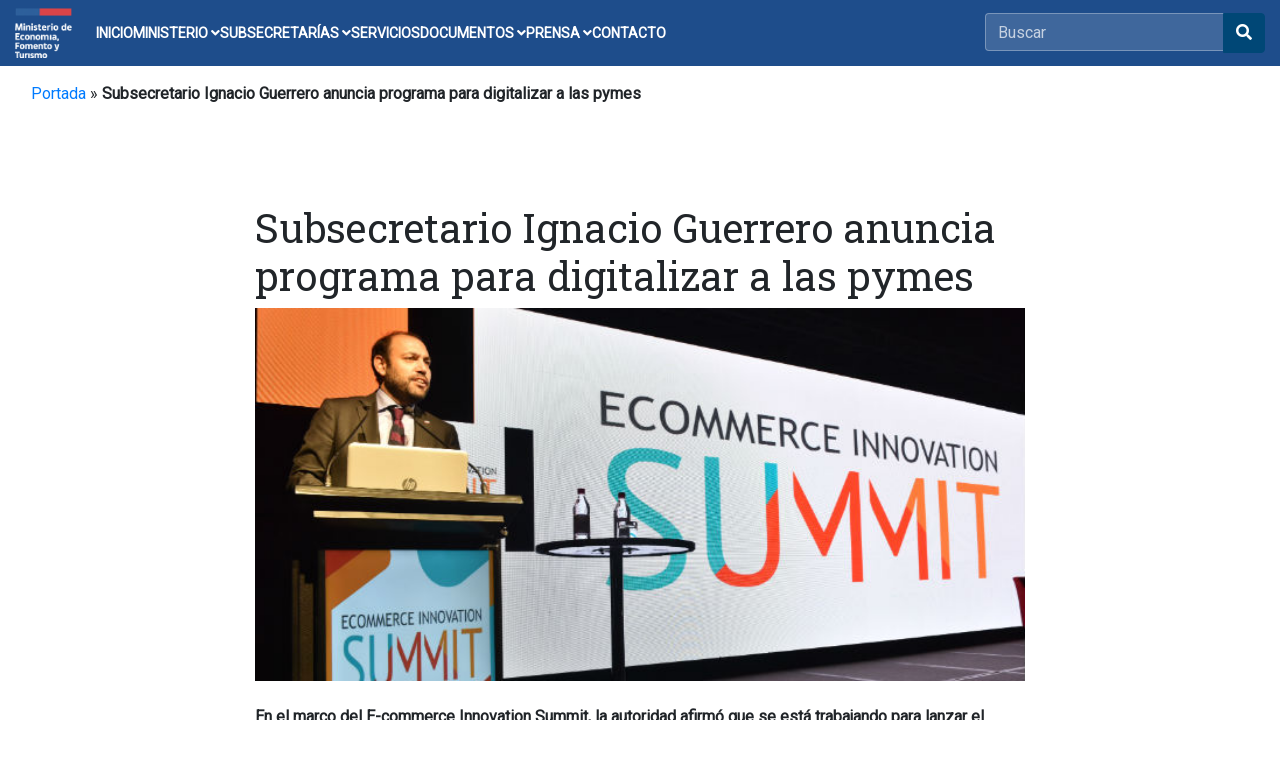

--- FILE ---
content_type: text/html; charset=UTF-8
request_url: https://www.economia.gob.cl/2018/10/11/subsecretario-ignacio-guerrero-anuncia-programa-para-digitalizar-a-las-pymes.htm
body_size: 22307
content:


<!doctype html>
<html lang="es">
<head>
    <meta charset="utf-8">
    <meta name="viewport" content="width=device-width, initial-scale=1, shrink-to-fit=no">
    <link rel="stylesheet" href="https://pro.fontawesome.com/releases/v5.10.0/css/all.css" integrity="sha384-AYmEC3Yw5cVb3ZcuHtOA93w35dYTsvhLPVnYs9eStHfGJvOvKxVfELGroGkvsg+p" crossorigin="anonymous"/>
    <link rel="stylesheet" href="https://cdn.jsdelivr.net/npm/bootstrap@4.6.1/dist/css/bootstrap.min.css">
    <link rel="stylesheet" href="https://fonts.googleapis.com/css?family=Roboto:300,400">
    <link rel="stylesheet" href="https://fonts.googleapis.com/css?family=Roboto+Slab:300,400">
    <meta name='robots' content='index, follow, max-image-preview:large, max-snippet:-1, max-video-preview:-1' />
<!--[if lt IE 9]><script>var rfbwp_ie_8 = true;</script><![endif]-->
	<!-- This site is optimized with the Yoast SEO plugin v26.8 - https://yoast.com/product/yoast-seo-wordpress/ -->
	<title>Subsecretario Ignacio Guerrero anuncia programa para digitalizar a las pymes - Ministerio de Economía, Fomento y Turismo</title>
	<link rel="canonical" href="https://www.economia.gob.cl/2018/10/11/subsecretario-ignacio-guerrero-anuncia-programa-para-digitalizar-a-las-pymes.htm" />
	<meta property="og:locale" content="es_ES" />
	<meta property="og:type" content="article" />
	<meta property="og:title" content="Subsecretario Ignacio Guerrero anuncia programa para digitalizar a las pymes - Ministerio de Economía, Fomento y Turismo" />
	<meta property="og:description" content="El subsecretario de Economía y Empresas de Menor, Ignacio Guerrero, anunció que el Gobierno está trabajando en un programa para que las pequeñas y medianas empresas (pymes) «se suban al [&hellip;]" />
	<meta property="og:url" content="https://www.economia.gob.cl/2018/10/11/subsecretario-ignacio-guerrero-anuncia-programa-para-digitalizar-a-las-pymes.htm" />
	<meta property="og:site_name" content="Ministerio de Economía, Fomento y Turismo" />
	<meta property="article:publisher" content="https://www.facebook.com/MinisteriodeEconomia/" />
	<meta property="article:published_time" content="2018-10-11T15:26:57+00:00" />
	<meta property="article:modified_time" content="2018-10-11T18:19:29+00:00" />
	<meta property="og:image" content="https://www.economia.gob.cl/wp-content/uploads/2018/10/DSC_9740-NOTA-OK-FOTO-GRANDE.jpg" />
	<meta property="og:image:width" content="660" />
	<meta property="og:image:height" content="320" />
	<meta property="og:image:type" content="image/jpeg" />
	<meta name="author" content="user_minecon_2015" />
	<meta name="twitter:card" content="summary_large_image" />
	<meta name="twitter:creator" content="@meconomia" />
	<meta name="twitter:site" content="@meconomia" />
	<meta name="twitter:label1" content="Escrito por" />
	<meta name="twitter:data1" content="user_minecon_2015" />
	<meta name="twitter:label2" content="Tiempo de lectura" />
	<meta name="twitter:data2" content="2 minutos" />
	<script type="application/ld+json" class="yoast-schema-graph">{"@context":"https://schema.org","@graph":[{"@type":"Article","@id":"https://www.economia.gob.cl/2018/10/11/subsecretario-ignacio-guerrero-anuncia-programa-para-digitalizar-a-las-pymes.htm#article","isPartOf":{"@id":"https://www.economia.gob.cl/2018/10/11/subsecretario-ignacio-guerrero-anuncia-programa-para-digitalizar-a-las-pymes.htm"},"author":{"name":"user_minecon_2015","@id":"https://www.economia.gob.cl/#/schema/person/735981138c52d03c7126c533696af319"},"headline":"Subsecretario Ignacio Guerrero anuncia programa para digitalizar a las pymes","datePublished":"2018-10-11T15:26:57+00:00","dateModified":"2018-10-11T18:19:29+00:00","mainEntityOfPage":{"@id":"https://www.economia.gob.cl/2018/10/11/subsecretario-ignacio-guerrero-anuncia-programa-para-digitalizar-a-las-pymes.htm"},"wordCount":442,"image":{"@id":"https://www.economia.gob.cl/2018/10/11/subsecretario-ignacio-guerrero-anuncia-programa-para-digitalizar-a-las-pymes.htm#primaryimage"},"thumbnailUrl":"https://www.economia.gob.cl/wp-content/uploads/2018/10/DSC_9740-NOTA-OK-FOTO-GRANDE.jpg","articleSection":["Archivo Subse","Noticias Subsecretaría"],"inLanguage":"es"},{"@type":"WebPage","@id":"https://www.economia.gob.cl/2018/10/11/subsecretario-ignacio-guerrero-anuncia-programa-para-digitalizar-a-las-pymes.htm","url":"https://www.economia.gob.cl/2018/10/11/subsecretario-ignacio-guerrero-anuncia-programa-para-digitalizar-a-las-pymes.htm","name":"Subsecretario Ignacio Guerrero anuncia programa para digitalizar a las pymes - Ministerio de Economía, Fomento y Turismo","isPartOf":{"@id":"https://www.economia.gob.cl/#website"},"primaryImageOfPage":{"@id":"https://www.economia.gob.cl/2018/10/11/subsecretario-ignacio-guerrero-anuncia-programa-para-digitalizar-a-las-pymes.htm#primaryimage"},"image":{"@id":"https://www.economia.gob.cl/2018/10/11/subsecretario-ignacio-guerrero-anuncia-programa-para-digitalizar-a-las-pymes.htm#primaryimage"},"thumbnailUrl":"https://www.economia.gob.cl/wp-content/uploads/2018/10/DSC_9740-NOTA-OK-FOTO-GRANDE.jpg","datePublished":"2018-10-11T15:26:57+00:00","dateModified":"2018-10-11T18:19:29+00:00","author":{"@id":"https://www.economia.gob.cl/#/schema/person/735981138c52d03c7126c533696af319"},"breadcrumb":{"@id":"https://www.economia.gob.cl/2018/10/11/subsecretario-ignacio-guerrero-anuncia-programa-para-digitalizar-a-las-pymes.htm#breadcrumb"},"inLanguage":"es","potentialAction":[{"@type":"ReadAction","target":["https://www.economia.gob.cl/2018/10/11/subsecretario-ignacio-guerrero-anuncia-programa-para-digitalizar-a-las-pymes.htm"]}]},{"@type":"ImageObject","inLanguage":"es","@id":"https://www.economia.gob.cl/2018/10/11/subsecretario-ignacio-guerrero-anuncia-programa-para-digitalizar-a-las-pymes.htm#primaryimage","url":"https://www.economia.gob.cl/wp-content/uploads/2018/10/DSC_9740-NOTA-OK-FOTO-GRANDE.jpg","contentUrl":"https://www.economia.gob.cl/wp-content/uploads/2018/10/DSC_9740-NOTA-OK-FOTO-GRANDE.jpg","width":660,"height":320},{"@type":"BreadcrumbList","@id":"https://www.economia.gob.cl/2018/10/11/subsecretario-ignacio-guerrero-anuncia-programa-para-digitalizar-a-las-pymes.htm#breadcrumb","itemListElement":[{"@type":"ListItem","position":1,"name":"Portada","item":"https://www.economia.gob.cl/"},{"@type":"ListItem","position":2,"name":"Subsecretario Ignacio Guerrero anuncia programa para digitalizar a las pymes"}]},{"@type":"WebSite","@id":"https://www.economia.gob.cl/#website","url":"https://www.economia.gob.cl/","name":"Ministerio de Economía, Fomento y Turismo","description":"","potentialAction":[{"@type":"SearchAction","target":{"@type":"EntryPoint","urlTemplate":"https://www.economia.gob.cl/?s={search_term_string}"},"query-input":{"@type":"PropertyValueSpecification","valueRequired":true,"valueName":"search_term_string"}}],"inLanguage":"es"},{"@type":"Person","@id":"https://www.economia.gob.cl/#/schema/person/735981138c52d03c7126c533696af319","name":"user_minecon_2015","image":{"@type":"ImageObject","inLanguage":"es","@id":"https://www.economia.gob.cl/#/schema/person/image/","url":"https://secure.gravatar.com/avatar/702bb060d0d80f5653f2fabefa42be395c1c23f273ff4d488b05279b2481251f?s=96&d=mm&r=g","contentUrl":"https://secure.gravatar.com/avatar/702bb060d0d80f5653f2fabefa42be395c1c23f273ff4d488b05279b2481251f?s=96&d=mm&r=g","caption":"user_minecon_2015"}}]}</script>
	<!-- / Yoast SEO plugin. -->


<link rel='dns-prefetch' href='//www.googletagmanager.com' />
<link rel='dns-prefetch' href='//pro.fontawesome.com' />
<link rel="alternate" title="oEmbed (JSON)" type="application/json+oembed" href="https://www.economia.gob.cl/wp-json/oembed/1.0/embed?url=https%3A%2F%2Fwww.economia.gob.cl%2F2018%2F10%2F11%2Fsubsecretario-ignacio-guerrero-anuncia-programa-para-digitalizar-a-las-pymes.htm" />
<link rel="alternate" title="oEmbed (XML)" type="text/xml+oembed" href="https://www.economia.gob.cl/wp-json/oembed/1.0/embed?url=https%3A%2F%2Fwww.economia.gob.cl%2F2018%2F10%2F11%2Fsubsecretario-ignacio-guerrero-anuncia-programa-para-digitalizar-a-las-pymes.htm&#038;format=xml" />
<style id='wp-img-auto-sizes-contain-inline-css' type='text/css'>
img:is([sizes=auto i],[sizes^="auto," i]){contain-intrinsic-size:3000px 1500px}
/*# sourceURL=wp-img-auto-sizes-contain-inline-css */
</style>
<link rel='stylesheet' id='sbi_styles-css' href='https://www.economia.gob.cl/wp-content/plugins/instagram-feed/css/sbi-styles.min.css?ver=6.10.0' type='text/css' media='all' />
<style id='wp-emoji-styles-inline-css' type='text/css'>

	img.wp-smiley, img.emoji {
		display: inline !important;
		border: none !important;
		box-shadow: none !important;
		height: 1em !important;
		width: 1em !important;
		margin: 0 0.07em !important;
		vertical-align: -0.1em !important;
		background: none !important;
		padding: 0 !important;
	}
/*# sourceURL=wp-emoji-styles-inline-css */
</style>
<link rel='stylesheet' id='wp-block-library-css' href='https://www.economia.gob.cl/wp-includes/css/dist/block-library/style.min.css?ver=6.9' type='text/css' media='all' />
<style id='wp-block-library-inline-css' type='text/css'>
/*wp_block_styles_on_demand_placeholder:6977639581888*/
/*# sourceURL=wp-block-library-inline-css */
</style>
<style id='classic-theme-styles-inline-css' type='text/css'>
/*! This file is auto-generated */
.wp-block-button__link{color:#fff;background-color:#32373c;border-radius:9999px;box-shadow:none;text-decoration:none;padding:calc(.667em + 2px) calc(1.333em + 2px);font-size:1.125em}.wp-block-file__button{background:#32373c;color:#fff;text-decoration:none}
/*# sourceURL=/wp-includes/css/classic-themes.min.css */
</style>
<link rel='stylesheet' id='wp-components-css' href='https://www.economia.gob.cl/wp-includes/css/dist/components/style.min.css?ver=6.9' type='text/css' media='all' />
<link rel='stylesheet' id='wp-preferences-css' href='https://www.economia.gob.cl/wp-includes/css/dist/preferences/style.min.css?ver=6.9' type='text/css' media='all' />
<link rel='stylesheet' id='wp-block-editor-css' href='https://www.economia.gob.cl/wp-includes/css/dist/block-editor/style.min.css?ver=6.9' type='text/css' media='all' />
<link rel='stylesheet' id='popup-maker-block-library-style-css' href='https://www.economia.gob.cl/wp-content/plugins/popup-maker/dist/packages/block-library-style.css?ver=dbea705cfafe089d65f1' type='text/css' media='all' />
<link rel='stylesheet' id='contact-form-7-css' href='https://www.economia.gob.cl/wp-content/plugins/contact-form-7/includes/css/styles.css?ver=6.1.4' type='text/css' media='all' />
<style id='contact-form-7-inline-css' type='text/css'>
.wpcf7 .wpcf7-recaptcha iframe {margin-bottom: 0;}.wpcf7 .wpcf7-recaptcha[data-align="center"] > div {margin: 0 auto;}.wpcf7 .wpcf7-recaptcha[data-align="right"] > div {margin: 0 0 0 auto;}
/*# sourceURL=contact-form-7-inline-css */
</style>
<link rel='stylesheet' id='ctf_styles-css' href='https://www.economia.gob.cl/wp-content/plugins/custom-twitter-feeds/css/ctf-styles.min.css?ver=2.3.1' type='text/css' media='all' />
<link rel='stylesheet' id='rfbwp-fontawesome-css' href='https://www.economia.gob.cl/wp-content/plugins/responsive-flipbook/assets/fonts/font-awesome.css?ver=2.5.0' type='text/css' media='all' />
<link rel='stylesheet' id='rfbwp-et_icons-css' href='https://www.economia.gob.cl/wp-content/plugins/responsive-flipbook/assets/fonts/et-icons.css?ver=2.5.0' type='text/css' media='all' />
<link rel='stylesheet' id='rfbwp-et_line-css' href='https://www.economia.gob.cl/wp-content/plugins/responsive-flipbook/assets/fonts/et-line.css?ver=2.5.0' type='text/css' media='all' />
<link rel='stylesheet' id='rfbwp-styles-css' href='https://www.economia.gob.cl/wp-content/plugins/responsive-flipbook/assets/css/style.min.css?ver=2.5.0' type='text/css' media='all' />
<link rel='stylesheet' id='font-awesome-cdn-webfont-all-css' href='https://pro.fontawesome.com/releases/v5.10.0/css/all.css' type='text/css' media='all' integrity="sha384-AYmEC3Yw5cVb3ZcuHtOA93w35dYTsvhLPVnYs9eStHfGJvOvKxVfELGroGkvsg+p" crossorigin="anonymous" />
<link rel='stylesheet' id='dflip-style-css' href='https://www.economia.gob.cl/wp-content/plugins/3d-flipbook-dflip-lite/assets/css/dflip.min.css?ver=2.4.20' type='text/css' media='all' />
<link rel='stylesheet' id='wp-pagenavi-css' href='https://www.economia.gob.cl/wp-content/plugins/wp-pagenavi/pagenavi-css.css?ver=2.70' type='text/css' media='all' />
<link rel='stylesheet' id='msl-main-css' href='https://www.economia.gob.cl/wp-content/plugins/master-slider/public/assets/css/masterslider.main.css?ver=3.11.0' type='text/css' media='all' />
<link rel='stylesheet' id='msl-custom-css' href='https://www.economia.gob.cl/wp-content/uploads/master-slider/custom.css?ver=17.3' type='text/css' media='all' />
<link rel='stylesheet' id='cf7cf-style-css' href='https://www.economia.gob.cl/wp-content/plugins/cf7-conditional-fields/style.css?ver=2.6.7' type='text/css' media='all' />
<link rel='stylesheet' id='__EPYT__style-css' href='https://www.economia.gob.cl/wp-content/plugins/youtube-embed-plus/styles/ytprefs.min.css?ver=14.2.4' type='text/css' media='all' />
<style id='__EPYT__style-inline-css' type='text/css'>

                .epyt-gallery-thumb {
                        width: 33.333%;
                }
                
/*# sourceURL=__EPYT__style-inline-css */
</style>
<script type="text/javascript" src="https://www.economia.gob.cl/wp-includes/js/jquery/jquery.min.js?ver=3.7.1" id="jquery-core-js"></script>
<script type="text/javascript" src="https://www.economia.gob.cl/wp-includes/js/jquery/jquery-migrate.min.js?ver=3.4.1" id="jquery-migrate-js"></script>
<script type="text/javascript" id="ion-sound-js-extra">
/* <![CDATA[ */
var mpcthLocalize = {"soundsPath":"https://www.economia.gob.cl/wp-content/plugins/responsive-flipbook/assets/sounds/","downloadPath":"https://www.economia.gob.cl/wp-content/plugins/responsive-flipbook/includes/download.php?file="};
//# sourceURL=ion-sound-js-extra
/* ]]> */
</script>
<script type="text/javascript" src="https://www.economia.gob.cl/wp-content/plugins/responsive-flipbook/assets/js/ion.sound.min.js?ver=2.5.0" id="ion-sound-js"></script>
<script type="text/javascript" src="https://www.economia.gob.cl/wp-content/plugins/responsive-flipbook/assets/js/jquery.doubletap.js?ver=2.5.0" id="jquery-doubletab-js"></script>

<!-- Fragmento de código de la etiqueta de Google (gtag.js) añadida por Site Kit -->
<!-- Fragmento de código de Google Analytics añadido por Site Kit -->
<script type="text/javascript" src="https://www.googletagmanager.com/gtag/js?id=GT-T5RT2R75" id="google_gtagjs-js" async></script>
<script type="text/javascript" id="google_gtagjs-js-after">
/* <![CDATA[ */
window.dataLayer = window.dataLayer || [];function gtag(){dataLayer.push(arguments);}
gtag("set","linker",{"domains":["www.economia.gob.cl"]});
gtag("js", new Date());
gtag("set", "developer_id.dZTNiMT", true);
gtag("config", "GT-T5RT2R75");
 window._googlesitekit = window._googlesitekit || {}; window._googlesitekit.throttledEvents = []; window._googlesitekit.gtagEvent = (name, data) => { var key = JSON.stringify( { name, data } ); if ( !! window._googlesitekit.throttledEvents[ key ] ) { return; } window._googlesitekit.throttledEvents[ key ] = true; setTimeout( () => { delete window._googlesitekit.throttledEvents[ key ]; }, 5 ); gtag( "event", name, { ...data, event_source: "site-kit" } ); }; 
//# sourceURL=google_gtagjs-js-after
/* ]]> */
</script>
<script type="text/javascript" id="__ytprefs__-js-extra">
/* <![CDATA[ */
var _EPYT_ = {"ajaxurl":"https://www.economia.gob.cl/wp-admin/admin-ajax.php","security":"6d0ddee726","gallery_scrolloffset":"20","eppathtoscripts":"https://www.economia.gob.cl/wp-content/plugins/youtube-embed-plus/scripts/","eppath":"https://www.economia.gob.cl/wp-content/plugins/youtube-embed-plus/","epresponsiveselector":"[\"iframe.__youtube_prefs__\"]","epdovol":"1","version":"14.2.4","evselector":"iframe.__youtube_prefs__[src], iframe[src*=\"youtube.com/embed/\"], iframe[src*=\"youtube-nocookie.com/embed/\"]","ajax_compat":"","maxres_facade":"eager","ytapi_load":"light","pause_others":"","stopMobileBuffer":"1","facade_mode":"","not_live_on_channel":""};
//# sourceURL=__ytprefs__-js-extra
/* ]]> */
</script>
<script type="text/javascript" src="https://www.economia.gob.cl/wp-content/plugins/youtube-embed-plus/scripts/ytprefs.min.js?ver=14.2.4" id="__ytprefs__-js"></script>
<link rel="https://api.w.org/" href="https://www.economia.gob.cl/wp-json/" /><link rel="alternate" title="JSON" type="application/json" href="https://www.economia.gob.cl/wp-json/wp/v2/posts/41304" /><link rel='shortlink' href='https://www.economia.gob.cl/?p=41304' />
<meta name="generator" content="Site Kit by Google 1.170.0" /><script>var ms_grabbing_curosr = 'https://www.economia.gob.cl/wp-content/plugins/master-slider/public/assets/css/common/grabbing.cur', ms_grab_curosr = 'https://www.economia.gob.cl/wp-content/plugins/master-slider/public/assets/css/common/grab.cur';</script>
<meta name="generator" content="MasterSlider 3.11.0 - Responsive Touch Image Slider | avt.li/msf" />
<meta name="tec-api-version" content="v1"><meta name="tec-api-origin" content="https://www.economia.gob.cl"><link rel="alternate" href="https://www.economia.gob.cl/wp-json/tribe/events/v1/" /><link rel="icon" href="https://www.economia.gob.cl/wp-content/uploads/2025/07/cropped-color-mineconomia-512-32x32.png" sizes="32x32" />
<link rel="icon" href="https://www.economia.gob.cl/wp-content/uploads/2025/07/cropped-color-mineconomia-512-192x192.png" sizes="192x192" />
<link rel="apple-touch-icon" href="https://www.economia.gob.cl/wp-content/uploads/2025/07/cropped-color-mineconomia-512-180x180.png" />
<meta name="msapplication-TileImage" content="https://www.economia.gob.cl/wp-content/uploads/2025/07/cropped-color-mineconomia-512-270x270.png" />
		<style type="text/css" id="wp-custom-css">
			@charset "UTF-8";
/*
Theme Name: GOBCL-2023
Theme URI: https://www.economia.gob.cl
Author: Área Web - Unidad TIC
Author URI: https://www.economia.gob.cl
Description: UTIC2023
Requires at least: WordPress 6.1
Version: 1.202204040752
License: GNU General Public License v2 or later
License URI: LICENSE
Text Domain: GOBCL-2023
Tags: one-column, flexible-header, accessibility-ready, custom-colors, custom-menu, custom-logo, editor-style, featured-images, footer-widgets, rtl-language-support, sticky-post, threaded-comments, translation-ready
*/


body{
    font-family: "Roboto", sans-serif; 
}

.fixed-top {
    position: fixed;
    top: 0;
    right: 0;
    left: 0;
    z-index: 1030;
}

.navbar-light .navbar-toggler-icon{
    background-image:none!important;
} 

.bg_gob_header{
/*background:url(https://www.economia.gob.cl/wp-content/uploads/2022/03/bg-gob-header-4.png) no-repeat center center;*/
background-size:cover;
}

.mean-bar.fixed-top{    
    background:#fff!important;
}

.columns{
    float: left;
    position: relative;
    margin-right: 20px;
}
.gris1{
    background-color:#e6e6e6!important;
}
.carousel-caption {
    position: absolute;
    right: 0!important;;
    bottom: 0!important;
    left: 0!important;;
    z-index: 10;
    padding-top: 20px;
    padding-bottom: 70px!important;;
    color: #fff;
    text-align: center;
    max-width: 100%!important;;
    width: 100%!important;;
    padding-left: 20px!important;;
    padding-right: 20px!important;;
}

.area_accion:hover{
    background-color:#006FB3;
}

.area_accion_box{

    min-height: 250px;
}

.area_accion_box h2{ font-size: 1.3rem;}

.area_accion:hover p, .area_accion:hover h2, .area_accion:hover button{
 color:#fff!important;
}

.tramites h3{
font-size:1.2rem!important;
}

.box_banner_interno:hover{
    background-color:#006FB3!important;
    color:white!important;
}


.list-group-item {
    padding: 0.65rem 0.7rem!important;    
}

.icon_banner{
    background-position: center center;
    background-repeat: no-repeat;
}

@media (min-width: 992px) {
    .animate {
      animation-duration: 0.3s;
      -webkit-animation-duration: 0.3s;
      animation-fill-mode: both;
      -webkit-animation-fill-mode: both;
    }
  }
  
  @keyframes slideIn {
    0% {
      transform: translateY(1rem);
      opacity: 0;
    }
    100% {
      transform:translateY(0rem);
      opacity: 1;
    }
    0% {
      transform: translateY(1rem);
      opacity: 0;
    }
  }
  
  @-webkit-keyframes slideIn {
    0% {
      -webkit-transform: transform;
      -webkit-opacity: 0;
    }
    100% {
      -webkit-transform: translateY(0);
      -webkit-opacity: 1;
    }
    0% {
      -webkit-transform: translateY(1rem);
      -webkit-opacity: 0;
    }
  }
  
  .slideIn {
    -webkit-animation-name: slideIn;
    animation-name: slideIn;
  }

#wrapper h1, #wrapper h2, #wrapper h3, #wrapper h4, #wrapper h5, #wrapper h6 {
    font-family: "Roboto Slab";
    font-weight: 400;
}

.pb--29 {
    padding-bottom: 29px;
}

.pt--29 {
    padding-bottom: 29px;
}

.clr--skyeblue{

    color:#006fb3;
}

.bg--skyblue{
    background-color:#006fb3;
}

.bg--blue {
    background-color: #033864;
}

.bg--darkblue {
    background-color: #001c41;
}

/*SEARCH*/

.searchable {
    margin-right: 130px;
}

#main-search {
    margin: 30px auto 0;
}

.searchable form {
    width: 65%;
    margin: 30px auto 0;
    text-align: center;
}

.input-group {
    position: relative;
    display: -ms-flexbox;
    display: flex;
    -ms-flex-wrap: wrap;
    flex-wrap: wrap;
    -ms-flex-align: stretch;
    align-items: stretch;
    width: 100%;
}

.input-group span.twitter-typeahead {
    display: block!important;
    height: 34px!important;
}

span.twitter-typeahead {
    width: 83%;
}

.input-group span.twitter-typeahead:first-child .form-control {
    border-top-left-radius: 4px;
    border-bottom-left-radius: 4px;
    border-top-right-radius: 0;
    border-bottom-right-radius: 0;
}

.twitter-typeahead .tt-query, .twitter-typeahead .tt-hint {
    margin-bottom: 0;
}

.searchable .form-control {
    font-size: 1em;
    height: 40px;
}

.input-group-append {
    height: 40px;
}

.input-group-append {
    margin-left: -1px;
}

.input-group-prepend, .input-group-append {
    display: -ms-flexbox;
    display: flex;
}

#main-search .input-group-append div {
    border-top-right-radius: 2.5px;
    border-bottom-right-radius: 2.5px;
}

.toolbar-content {
    display: block;
    float: right;
    margin-right: 0;
}

.toolbar-button {
    display: table;
    float: left;
    width: 42px;
    height: 42px;
    margin-left: 5px;
    text-align: center;
    text-decoration: none;
    cursor: pointer;
    border: 2px solid #a8b7c7;
    font-size: 17px;
    padding-top: 10px;
    color: #0a142c !important;
}


@media only screen and (max-width: 991px){
header.has-mobile-menu {
    display: none;
}
}

@media only screen and (min-width: 992px){
    .mean-bar {
        display: none;
    }
    }

  /* #Navigation
================================================== */

.navbar-expand-md .navbar-collapse {
    display: -ms-table!important;
    display: table!important;    
}

.start-header {
	opacity: 1;	
	padding: 0px 0;
	box-shadow: 0 10px 30px 0 rgba(138, 155, 165, 0.15);
	-webkit-transition : all 0.3s ease-out;
	transition : all 0.3s ease-out;
}

.start-header.scroll-on {
	box-shadow: 0 5px 10px 0 rgba(138, 155, 165, 0.15);
	padding: 10px 0;
	-webkit-transition : all 0.3s ease-out;
	transition : all 0.3s ease-out;
}
.start-header.scroll-on .navbar-brand img{
	height: 24px;
	-webkit-transition : all 0.3s ease-out;
	transition : all 0.3s ease-out;
}
.navigation-wrap{
	position: fixed;
	width: 100%;
	top: 0;
	left: 0;
	z-index: 1000;
	-webkit-transition : all 0.3s ease-out;
	transition : all 0.3s ease-out;
}

.navbar-nav > li{
    width: 100%;
    text-align: center!important;
    font-family: "Roboto Slab";
  }

 .mean-bar .navbar{
	padding: 15px;
}

.navbar{
	padding: 0;
}
.navbar-brand img{
	height: 28px;
	width: auto;
	display: block;
  filter: brightness(10%);
	-webkit-transition : all 0.3s ease-out;
	transition : all 0.3s ease-out;
}
.navbar-toggler {
	float: right;
	border: none;
	padding-right: 0;
}
.navbar-toggler:active,
.navbar-toggler:focus {
	outline: none;
}
.navbar-light .navbar-toggler-icon {
	width: 24px;
	height: 18px;
	background-image: none;
	position: relative;
	border-bottom: 3px solid #fff;
    transition: all 300ms linear;
}
.navbar-light .navbar-toggler-icon:after, 
.navbar-light .navbar-toggler-icon:before{
	width: 24px;
	position: absolute;
	height: 3px;
	background-color: #fff;
	top: 0;
	left: 0;
	content: '';
	z-index: 2;
    transition: all 300ms linear;
}
.navbar-light .navbar-toggler-icon:after{
	top: 8px;
}
.navbar-toggler[aria-expanded="true"] .navbar-toggler-icon:after {
	transform: rotate(45deg);
}
.navbar-toggler[aria-expanded="true"] .navbar-toggler-icon:before {
	transform: translateY(8px) rotate(-45deg);
}
.navbar-toggler[aria-expanded="true"] .navbar-toggler-icon {
	border-color: transparent;
}

.nav-item:hover a{
	color: #007bff !important;
    text-transform:none;
    text-decoration: none;
}

.mobile .navbar-nav > .nav-item{
    padding:0!important;    
}

.navbar-nav > .nav-item{
padding:7px 0;    
}

.navbar-nav > .nav-item:hover{
background-color:#001c41;	
}

.navbar-nav > .nav-item:hover a{
	color: #007bff !important;
    text-transform:none;
    text-decoration: none;
}
.navbar-nav > .nav-item.current-menu-item a{
	color: #007bff !important;
}

.mobile .navbar-nav > .nav-item > a {
    padding: 12px 20px!important;
}

.mobile .navbar-nav > .nav-item > .dropdown-menu > .nav-item > a  {
    padding: 12px 15px!important;
}

.navbar-nav > .nav-item a {
	position: relative;
	padding: 5px 0 !important;
	display: inline-block;
    color: #fff !important;
	font-weight: 500;
    transition: all 200ms linear;
    text-decoration: none;
}

.navbar-nav > .nav-item:hover:after{
	bottom: 0;
	opacity: 1;
}
.navbar-nav > .nav-item.active:hover:after{
	opacity: 0;
}
.navbar-nav > .nav-item{
	position: relative;
    transition: all 200ms linear;
}

.nav-item .dropdown-menu {
    transform: translate3d(0, 10px, 0);
    visibility: hidden;
    opacity: 0;
	max-height: 0;
    display: block;
	padding: 0;
	margin: 0;
    transition: all 200ms linear;
}
.nav-item.show .dropdown-menu {
    opacity: 1;
    visibility: visible;
	max-height: 999px;
    transform: translate3d(0, 0px, 0);
}

.mobile .dropdown-menu {	
	color: #212121;
	background-color: #eeeeee;
}

.dropdown-menu {
	padding: 10px!important;
	margin: 0;
	font-size: 13px;
	letter-spacing: 1px;
	color: #212121;
	background-color: #eeeeee;
	border: none;
	border-radius: 0px;
	box-shadow: 0 5px 10px 0 rgba(138, 155, 165, 0.15);
    transition: all 200ms linear;
}
.dropdown-toggle::after {
	display: none;
}

.nav-item .dropdown-menu .menu-item  {
	padding: 0px 5px;
	color: #716f70;
	border-radius: 0px;
    transition: all 200ms linear;
}
.nav-item .dropdown-menu .menu-item:hover a, 
.nav-item .dropdown-menu .menu-item:focus a,
.nav-item .dropdown-menu .menu-item.current-menu-item a{
	color: #007bff!important;
	/*background-color: rgba(129,103,169,.6);*/
}

.nav-item .dropdown-menu .menu-item a{    
	color: #716f70!important;	
    transition: all 200ms linear;
}

body.dark{
	color: #fff;
	background-color: #1f2029;
}
body.dark .navbar-brand img{
  filter: brightness(100%);
}
body.dark h1{
	color: #fff;
}
body.dark h1 span{
    transition-delay: 0ms !important;
}
body.dark p{
	color: #fff;
    transition-delay: 0ms !important;
}
body.dark .bg-light {
	background-color: #14151a !important;
}
body.dark .start-header {
	box-shadow: 0 10px 30px 0 rgba(0, 0, 0, 0.15);
}
body.dark .start-header.scroll-on {
	box-shadow: 0 5px 10px 0 rgba(0, 0, 0, 0.15);
}
body.dark .nav-link{
	color: #fff !important;
}
body.dark .nav-item.active .nav-link{
	color: #999 !important;
}
body.dark .dropdown-menu {
	color: #fff;
	background-color: #1f2029;
	box-shadow: 0 5px 10px 0 rgba(0, 0, 0, 0.25);
}
body.dark .dropdown-item {
	color: #fff;
}
body.dark .navbar-light .navbar-toggler-icon {
	border-bottom: 1px solid #fff;
}
body.dark .navbar-light .navbar-toggler-icon:after, 
body.dark .navbar-light .navbar-toggler-icon:before{
	background-color: #fff;
}
body.dark .navbar-toggler[aria-expanded="true"] .navbar-toggler-icon {
	border-color: transparent;
}



/* #Media
================================================== */

@media (max-width: 767px) { 
	
    .navbar-nav > li {
        width: 100%;
        text-align: left!important;
        padding: 7px 20px!important;
    }

	.nav-item:after{
		display: none;
	}

    .dropdown-toggle::after {
		position: absolute;
		display: block;
		top: 10px;
		left: -23px;
		width: 1px;
		height: 11px;
		content: "";
		border: none;
		background-color: #000;
		vertical-align:0;
		transition: all 200ms linear;
	}
	.dropdown-toggle[aria-expanded="true"]::after{
		transform: rotate(90deg);
		opacity: 0;
	}
	.dropdown-menu {
		padding: 0 !important;
		background-color: transparent;
		box-shadow: none;
		transition: all 200ms linear;
	}
	.dropdown-toggle[aria-expanded="true"] + .dropdown-menu {
		margin-top: 10px !important;
		margin-bottom: 20px !important;
	}
	body.dark .nav-item::before {
		background-color: #fff;
	}
	body.dark .dropdown-toggle::after {
		background-color: #fff;
	}
	body.dark .dropdown-menu {
		background-color: transparent;
		box-shadow: none;
	}
}





/*Menu*/


.btn-primary-search {
    color: #fff!important;
    background-color: #033864;
    border-color: #033864;
}

.btn-primary-search i.btn:hover {
    color: #fff!important;    
}



.header_intro {
    padding: 2rem 1rem;
    margin-bottom: 0rem;
    background: url('http://www.subturismo.gob.cl/wp-content/uploads/2015/11/bg-subtur_2f.jpg') no-repeat center center; 
    background-size:cover;    
    border-radius: 0.3rem;
    position: relative;
  }

  .header_intro h2{
  color:#fff;
  position:relative;
  z-index:1;
  }

  .page_int {    
    padding: 2rem 1rem;
    margin-bottom: 0rem;        
    position: relative;
    width: 100%;
    min-height: 360px;            
    background-repeat: no-repeat,no-repeat;
    background-position: right,center right;
    background-size: auto, contain;
  }

  .icon_down{

    font-weight:bold;
    line-height: 1.2rem;
    font-size: .936rem;;
    
  }

  .header_intro:after {
    position: absolute;
    content: " ";
    top: 0;
    left: 0;
    width: 100%;
    height: 100%;
    z-index: 0;
    background-color:  rgba(3, 56, 99, 0.5);
  }
  
  @media (min-width: 576px) {
    .header_intro {
      padding: 4rem 2rem;
    }
  }
  
  .header_intro-fluid {
    padding-right: 0;
    padding-left: 0;
    border-radius: 0;
  }


  .box-banner {
    background: url(https://mma.gob.cl/wp-content/uploads/2018/11/xline.jpg.pagespeed.ic.sOEtBDdjLc.webp) #fff no-repeat top left;
    background-size: 100% 4px;
    border: 0px solid #a8b7c7;
    height: 60px;
    display: table;
    width: 100%;
    padding: 20px 20px 20px 60px;
    font-size:1rem;
}

/*Área de Trabajo*/

.contenedor_caja_area_trabajo{
    min-height:120px; 
    background-color:#dfe4ea;
    display: flex;
    align-items: center;
    justify-content: center;
}

.contenedor_caja_area_trabajo .selected{
    align-self: center;
}


.contenedor_caja_area_trabajo .selected a{
    text-decoration:none;
}

.contenedor_caja_area_trabajo:hover{   
    background-color:#006fb3;
}


.contenedor_caja_area_trabajo:hover h2{    
    color:#fff!important;    
}


.contenedor_caja_area_trabajo h2{
    font-size:1.3rem!important;
    color:#212529!important;
    text-align:center;
}


/* NUEVO */

.nav-pills .nav-link {
    border-radius: 0!important;
}

.nav-pills .nav-link.active, .nav-pills .show>.nav-link {
    color:#007bff!important;
    background-color:transparent!important;
    
    background: -webkit-linear-gradient(right, #007bff 2%,#ffffff 2%);
    background:    -moz-linear-gradient(right, #007bff 2%, #ffffff 2%);
    background:     -ms-linear-gradient(right, #007bff 2%,#ffffff 2%);
    background:      -o-linear-gradient(right, #007bff 2%,#ffffff 2%);
    background:         linear-gradient(to left, #007bff 2%,#ffffff 2%);
    
  /*  border-right: 5px solid #007bff;*/

}

.menugh li {
    list-style-type: none !important;
    min-width: 130px;
    float: left;
}

.menugh li a {
    list-style-type: none !important;
    display: block;
    color: white;
    text-align: center;
    padding: 14px 16px;
    text-decoration: none;
}

.banner_covid{
    border: 1px solid #006fb3;
    min-height: 90px;    
    }
    
  a > .banner_covid .text-medidas{
    color:black!important;
    font-weight: bold;
    font-size:1.2rem;
    line-height: 1.3rem;
    text-decoration:none!important;
    text-transform:none!important;
      }

      a:hover > .banner_covid .text-medidas{
        color:white!important; 
        text-decoration:none!important;      
          }   
        
.banner_covid:hover{
background-color:#006fb3;
color:#fff!important;
}



body.responsive.layout-full #page-wrapper {
    max-width: 100%;
}
body.responsive #page-wrapper {
    max-width: 1080px;
    width: auto;
    overflow-x: hidden;
}
.layout-full #page-wrapper {
    width: 100%;
    margin: 0;
    padding: 0;
    overflow: hidden;
}

#page-wrapper {
     display: flex;
    min-height: 100vh;
    flex-direction: column;
    padding-top: 20px;
    -ms-box-sizing: border-box;
    -moz-box-sizing: border-box;
    -webkit-box-sizing: border-box;
    box-sizing: border-box;
    width: 1080px;
    margin: 0 auto;
}

#masthead {
    background-color: #fff;
    padding: 0;
    -ms-box-sizing: border-box;
    -moz-box-sizing: border-box;
    -webkit-box-sizing: border-box;
    box-sizing: border-box;
    zoom: 1;
}
#masthead:before {
    content: '';
    display: block;
}
*, *:before, *:after {
    box-sizing: border-box;
}


body.responsive.layout-full #page-wrapper .full-container {
    max-width: 1080px;
    margin-left: auto;
    margin-right: auto;
}
.layout-full #page-wrapper .full-container {
    max-width: 1080px;
    margin-left: auto;
    margin-right: auto;
    position: relative;
}

#masthead .hgroup {
    zoom: 1;
    position: relative;
    padding-top: 0;
    padding-bottom: 0;
}

#masthead .hgroup .logo {
    display: block;
    float: left;
    max-width: 100%;
}

#masthead .hgroup .logo img {
    max-width: 130px;
}

#masthead .hgroup .logo img {
    padding-top: 0!important;
    padding-bottom: 0!important;
}

#masthead .hgroup .logo img {
    vertical-align: middle;
}
#masthead .hgroup:before {
    content: '';
    display: block;
}


element.style {
    padding-top: 25px;
    padding-bottom: 25px;
}

#masthead .hgroup #header-sidebar {
    box-sizing: border-box;
    height: 100%;
     padding-top: 25px!important;
    padding-bottom: 0!important;
     position: relative!important;
    right: 0;
    top: 0;
}

#header-sidebar {
    margin-left: 130px;
}

#masthead .hgroup #header-sidebar aside.widget:last-child {
    margin-right: 0;
}
#masthead .hgroup #header-sidebar aside.widget {
    float: none;
}
#masthead .hgroup #header-sidebar aside.widget {
    float: left;
    margin-right: 25px;
    margin-bottom: 0;
    position: relative;
}
.widget {
    margin: 0 0 1.5em;
}


@media (min-width: 768px){
.navbar-expand-md .navbar-nav .nav-link {
    padding-right: .4rem!important;
    padding-left: .4rem!important;
}

}

@media (min-width: 600px){
    .out600 {
        display: block;
    }
    .in600 {
        display: none;
    }
    
}

@media (max-width: 600px){
    .out600 {
        display: none;
    }
    .in600 {
        display: block;
    }
    
}

@media (max-width: 992px){

    .area_accion_box{

        min-height: 180px!important;
    }
    .subtitulo_home{
        font-size:1.4rem!important;
    }

    .box_footer_border{
        border:0!important;
    }

}



.nav-footer{
    margin:0;
    padding:0;
    list-style: none;
}

.nav-footer li{
    padding:5px 0 5px 0;    
}

.nav-footer li a{
    font-size:.8rem;
    color:#fff;
    padding:10px 0 10px 0;
    text-decoration: underline;
}

.mycontent-left {
    border-right: 1px solid #fff;
      min-height: 150px;
  }

  .tabla_regiones{
    width: 100%;
  }

  .tabla_regiones tr,.tabla_regiones td{
    border: 1px solid #025791;
    padding:10px;
  }

  .tabla_regiones tr th{
    /*border: 1px solid #025791;*/
    padding:15px;
  }


  /* Legislación y Normativa */

  .category_int_generic{
     background-size: auto,contain,auto;
    padding: 2rem 1rem;
    margin-bottom: 0rem;        
    position: relative;
    width: 100%;
    min-height: 360px;            
    background-repeat: no-repeat,no-repeat;
    background-position: right,center right;        
    }

.item_category:hover .row{
background-color: #006FB3!important;
color:#fff;
}

.boton_descarga{
    background:#fff; border:1px solid #006FB3; color:#006FB3;
}

.boton_descarga:hover, .boton_descarga:focus, .boton_descarga:active{
    background:#006FB3; border:1px solid #fff; color:#fff;
}

.imgcatdocs, .item_category:hover .imgcatdocs{
    width:70px;
    height:70px;    
    background-repeat: no-repeat;
    background-position: center center;
    background-size:cover;
}

.leyprelistcat .nav-item .nav-link {
    background-color: transparent!important;
    color: #a8b7c7!important;
}

.leyprelistcat .nav-item .nav-link.active {

    color: #006fb3!important;
    font-weight: bold;
}

.contentpostleypre td{
    font-size:1.5rem;
    border-top: 0px solid #dee2e6!important;
}

.contentpostleypre td p a{
    color:#006fb3;
    text-decoration: underline;
}

.cien {
    margin-top:100px!important;
}

.padding-horizontal {
      padding-left: 50px;
      padding-right: 50px;
    }

.noticia-img {
    width: 100%;
    height: auto;
    aspect-ratio: 253 / 190;
    object-fit: cover;
}		</style>
		    <link rel="shortcut icon" href="https://www.economia.gob.cl/wp-content/themes/economia2023/img/favicon/favicon.ico" type="image/png" />
    <link rel="stylesheet" href="https://use.fontawesome.com/releases/v5.8.1/css/all.css" integrity="sha384-50oBUHEmvpQ+1lW4y57PTFmhCaXp0ML5d60M1M7uH2+nqUivzIebhndOJK28anvf" crossorigin="anonymous">
    
    <style>

        /* Estudios y Encuestas */

      
    .comercio-asociatividad-turismo{
        background:url(https://www.economia.gob.cl/wp-content/uploads/2022/01/icon-estudio-sm-5.png)
      }

     .item_category:hover .comercio-asociatividad-turismo{
        background:url(/wp-content/uploads/2022/01/icon-estudio-sm-hover-5.png)
      } 




  
    .emprendimiento{
        background:url(https://www.economia.gob.cl/wp-content/uploads/2022/01/icon-estudio-sm-3.png)
      }

     .item_category:hover .emprendimiento{
        background:url(/wp-content/uploads/2022/01/icon-estudio-sm-hover-3.png)
      } 




  
    .encuestas-y-bases-de-datos{
        background:url(https://www.economia.gob.cl/wp-content/uploads/2022/01/icon-estudio-sm-6.png)
      }

     .item_category:hover .encuestas-y-bases-de-datos{
        background:url(/wp-content/uploads/2022/01/icon-estudio-sm-hover-6.png)
      } 




  
    .innovacion{
        background:url(https://www.economia.gob.cl/wp-content/uploads/2022/01/icon-estudio-sm-1.png)
      }

     .item_category:hover .innovacion{
        background:url(/wp-content/uploads/2022/01/icon-estudio-sm-hover-1.png)
      } 




  
    .registro-de-empresas-y-sociedades{
        background:url(https://www.economia.gob.cl/wp-content/uploads/2022/01/icon-estudio-sm-4.png)
      }

     .item_category:hover .registro-de-empresas-y-sociedades{
        background:url(/wp-content/uploads/2022/01/icon-estudio-sm-hover-4.png)
      } 




  
    .regulacion{
        background:url(https://www.economia.gob.cl/wp-content/uploads/2022/01/icon-estudio-sm-2.png)
      }

     .item_category:hover .regulacion{
        background:url(/wp-content/uploads/2022/01/icon-estudio-sm-hover-2.png)
      } 




  

      /* Legislación y Normativa */

      .category_int_generic{
        background-image: linear-gradient(to right,rgba(3, 56, 99, 1),85%,rgba(255, 255, 255, 0)), url(/wp-content/uploads/2022/01/legislacion-normativa.jpg);       
        }

        @media (max-width: 860px) {          
         .category_int_generic{
          background-image: none!important;
          background-color:rgba(3, 56, 99, 1);
          }
        } 


      

      .bd-placeholder-img {
        font-size: 1.125rem;
        text-anchor: middle;
        -webkit-user-select: none;
        -moz-user-select: none;
        -ms-user-select: none;
        user-select: none;
      }

      @media (min-width: 768px) {
        .bd-placeholder-img-lg {
          font-size: 3.5rem;
        }
      }
      
      
      

         
        /* === HEADER MINISTERIO DE HACIENDA === */
        .minhac-header {
            background-color: #1e4d8b;
            color: white;
            font-family: 'Roboto', sans-serif;
        }
        .minhac-logo {
            height: 50px;
        }
        .minhac-menu {
            list-style: none;
            margin: 0;
            padding: 0;
            gap: 25px;
            display: flex !important;
            align-items: center;
        }
        .minhac-menu li {
            margin: 0;
        }
        .minhac-menu a {
            color: white !important;
            text-decoration: none;
            font-weight: bold;
            font-size: 14px;
            text-transform: uppercase;
            transition: color 0.2s;
        }
        .minhac-menu a:hover {
            color: #a0c8f0 !important;
            text-transform: uppercase !important; /* ✅ evita lowercase */
        }

        
        /* Estilos para búsqueda en menú móvil */
        .minhac-search-input {
            background: rgba(255,255,255,0.15);
            border: 1px solid rgba(255,255,255,0.3);
            color: white;
        }
        .minhac-search-input::placeholder {
            color: rgba(255,255,255,0.7);
        }
        .btn-search {
            background: #004776;
            border: 1px solid #004776;
            color: white;
        }

        /* Menú móvil */
        #minhacMobileMenu .nav-link {
            color: white !important;
            padding: 8px 15px;
            text-transform: uppercase;
            font-weight: bold;
        }
        #minhacMobileMenu .dropdown-menu {
            background: rgba(0,0,0,0.2);
            padding: 8px 0;
        }
        #minhacMobileMenu .dropdown-item {
            color: white !important;
            padding: 6px 20px;
        }

        /* === CARRUSEL PERSONALIZADO - ESTILOS FIJOS === */
        .minhac-carousel-wrapper {
            position: relative;
            width: 100%;            
            overflow: hidden;
            /*margin-bottom: 2rem;*/
        }

        .minhac-carousel {
            position: relative !important;
            width: 100% !important;
            min-height: 650px !important; /* Altura mínima visible */
            height: auto !important;
            overflow: hidden !important;
            margin-bottom: 30px !important;
            display: block !important;
        }

        .minhac-slide {
            position: absolute !important;
            top: 0 !important;
            left: 0 !important;
            width: 100% !important;
            height: 100% !important;
            opacity: 0 !important;
            transition: opacity 0.5s ease !important;
            pointer-events: none !important;
        }

        .minhac-slide.active {
            opacity: 1 !important;
            pointer-events: auto !important;
        }

        .minhac-slide img {
            width: 100% !important;
            height: 100% !important;
            object-fit: cover !important;
            display: block !important;
        }

        /* Puntos SOBRE la imagen */
        .minhac-dots {
            position: relative !important;
            bottom: 60px !important;
            left: 0 !important; /* eliminamos el 50% */
            transform: none !important; /* eliminamos el translate */
            width: fit-content !important; /* se ajusta al contenido */
            display: flex !important;
            gap: 8px !important;
            z-index: 30 !important;
            background: rgba(0, 0, 0, 0.4) !important;
            padding: 6px 12px !important;
            border-radius: 20px !important;
            margin: 0 auto !important; /* ← centrado horizontal */
            backdrop-filter: blur(2px) !important;
        }

        .minhac-dot {
            width: 10px !important;
            height: 10px !important;
            border-radius: 50% !important;
            background: rgba(255, 255, 255, 0.6) !important;
            cursor: pointer !important;
            transition: all 0.3s ease !important;
        }

        .minhac-dot.active,
        .minhac-dot:hover {
            background: white !important;
            transform: scale(1.1) !important;
        }      
        
        /* Contenedor de la leyenda (caption) */
        .minhac-caption {
            position: absolute;
            bottom: 0;
            left: 0;
            width: 100%;
            
            color: white;
            padding: 1.5rem;
            box-sizing: border-box;
        }

        .minhac-progress {
            width: 100px;
            height: 4px;
            background: rgba(255, 255, 255, 0.3);
            margin-bottom: 10px;
            border-radius: 2px;
            overflow: hidden;
        }
        .minhac-progress-fill {
            display: block;
            height: 100%;
            background: linear-gradient(to right, #2a7de1, #ff6b6b);
        }
        .minhac-caption h2 {
            font-size: 24px;
            line-height: 1.3;
            margin-bottom: 10px;
            font-weight: bold;
        }
        .minhac-caption p {
            font-size: 14px;
            opacity: 0.8;
        }
       
        
        
        /* Responsive */
        @media (max-width: 991.98px) {
            .minhac-carousel { height: 350px; }
            .minhac-caption { left: 20px; max-width: 80%; font-size: 14px; }
            .minhac-caption h2 { font-size: 18px; }
        }
        @media (max-width: 575.98px) {
            .minhac-carousel { height: 280px; }
            .minhac-caption h2 { font-size: 16px; }
        }

        /* Ocultar header antiguo */
        #wrapper > header,
        .mean-bar {
            display: none !important;
        }

        #minhacMobileMenu {
            display: none;
        }
        #minhacMobileMenu.show {
            display: block;
            margin-top: 10px;
            padding: 10px 0;
            background: rgba(0,0,0,0.1);
            border-radius: 4px;
        }

        /* Botón hamburguesa en móvil */
        .navbar-toggler {
            padding: 6px 10px;
            background: rgba(255,255,255,0.1);
            border: 1px solid rgba(255,255,255,0.3);
            border-radius: 4px;
            color: white !important;
        }
        .navbar-toggler-icon {
            background-image: url("data:image/svg+xml,%3csvg xmlns='http://www.w3.org/2000/svg' width='30' height='30' viewBox='0 0 30 30'%3e%3cpath stroke='rgba%28255, 255, 255, 0.8%29' stroke-linecap='round' stroke-miterlimit='10' stroke-width='2' d='M4 7h22M4 15h22M4 23h22'/%3e%3c/svg%3e");
            width: 24px;
            height: 24px;
            display: inline-block;
        }

        /* Botones de navegación */
        .minhac-nav {
            position: absolute;
            top: 50%;
            left: 0;
            right: 0;
            display: flex;
            justify-content: space-between;
            pointer-events: none; /* permite clics a través del contenedor */
            z-index: 10;
        }

        .minhac-nav-btn {
            background: rgba(0, 0, 0, 0.5);
            color: white;
            border: none;
            width: 50px;
            height: 50px;
            border-radius: 50%;
            font-size: 24px;
            cursor: pointer;
            display: flex;
            align-items: center;
            justify-content: center;
            pointer-events: auto; /* pero sí en los botones */
            transition: background 0.3s;
        }

        .minhac-nav-btn:hover {
            background: rgba(0, 0, 0, 0.8);
        }

        .minhac-ver-mas-btn {
            position: absolute;
            bottom: 60px;
            right: 20px;
            background: #004776;
            color: white;
            padding: 8px 16px;
            border-radius: 4px;
            text-decoration: none;
            font-weight: 500;
            font-size: 14px;
            z-index: 25;
            transition: background 0.2s, transform 0.2s;
        }

        .minhac-ver-mas-btn:hover {
            background: #003355;
            transform: translateY(-2px);
        }

        
    </style>
</head>

<body class="post-41304 ">

    <header class="minhac-header">
        <div class="container d-flex flex-column" style="max-width: 1366px;">
           <!-- Barra superior -->
            <div class="d-flex align-items-center justify-content-between py-2 flex-wrap">
                <!-- Logo -->
                <div class="mb-2 mb-lg-0">
                    <a href="https://www.economia.gob.cl">
                        <img src="https://www.economia.gob.cl/wp-content/uploads/2025/10/economia-logo-sintetizado-1.png" alt="Logo" class="minhac-logo">
                    </a>
                </div>

                <!-- Menú desktop -->
                <div class="d-none d-lg-block flex-grow-1 px-4 mb-2 mb-lg-0">
                    <ul class="minhac-menu" itemscope itemtype="http://www.schema.org/SiteNavigationElement"><li  id="menu-item-82014" class="menu-item menu-item-type-post_type menu-item-object-page menu-item-home menu-item-82014 nav-item"><a itemprop="url" href="https://www.economia.gob.cl/" class="post_type-82014"><span itemprop="name">INICIO</span></a></li>
<li  id="menu-item-23967" class="menu-item menu-item-type-custom menu-item-object-custom menu-item-has-children dropdown menu-item-23967 nav-item"><a href="#" data-toggle="dropdown" aria-haspopup="true" aria-expanded="false" class="custom-23967" id="menu-item-dropdown-23967"><span itemprop="name">MINISTERIO <i class="fas fa-angle-down"></i></span></a>
<ul class='dropdown-menu'>
	<li  id="menu-item-23968" class="menu-item menu-item-type-post_type menu-item-object-page menu-item-23968 nav-item"><a itemprop="url" href="https://www.economia.gob.cl/ministerio-de-economia-fomento-y-turismo" class="post_type-23968"><span itemprop="name">MIN. ECONOMÍA</span></a></li>
	<li  id="menu-item-23969" class="menu-item menu-item-type-post_type menu-item-object-page menu-item-23969 nav-item"><a itemprop="url" href="https://www.economia.gob.cl/ministerio-de-economia-fomento-y-turismo/autoridades" class="post_type-23969"><span itemprop="name">AUTORIDADES</span></a></li>
	<li  id="menu-item-89203" class="menu-item menu-item-type-post_type menu-item-object-page menu-item-89203 nav-item"><a itemprop="url" href="https://www.economia.gob.cl/ministerio-de-economia-fomento-y-turismo/organigrama" class="post_type-89203"><span itemprop="name">ORGANIGRAMA</span></a></li>
</ul>
</li>
<li  id="menu-item-23971" class="menu-item menu-item-type-custom menu-item-object-custom menu-item-has-children dropdown menu-item-23971 nav-item"><a href="#" data-toggle="dropdown" aria-haspopup="true" aria-expanded="false" class="custom-23971" id="menu-item-dropdown-23971"><span itemprop="name">SUBSECRETARÍAS <i class="fas fa-angle-down"></i></span></a>
<ul class='dropdown-menu'>
	<li  id="menu-item-82018" class="menu-item menu-item-type-post_type menu-item-object-page menu-item-82018 nav-item"><a itemprop="url" href="https://www.economia.gob.cl/ministerio-de-economia-fomento-y-turismo/organigrama" class="post_type-82018"><span itemprop="name">ORGANIGRAMA</span></a></li>
	<li  id="menu-item-25500" class="menu-item menu-item-type-post_type menu-item-object-page menu-item-25500 nav-item"><a itemprop="url" href="https://www.economia.gob.cl/subsecretaria-de-economia-y-empresas-de-menor-tamano" class="post_type-25500"><span itemprop="name">ECONOMÍA Y EMT</span></a></li>
	<li  id="menu-item-82048" class="menu-item menu-item-type-post_type menu-item-object-page menu-item-82048 nav-item"><a itemprop="url" href="https://www.economia.gob.cl/subsecretaria-turismo" class="post_type-82048"><span itemprop="name">TURISMO</span></a></li>
	<li  id="menu-item-82049" class="menu-item menu-item-type-post_type menu-item-object-page menu-item-82049 nav-item"><a itemprop="url" href="https://www.economia.gob.cl/subsecretaria-de-pesca-y-acuicultura" class="post_type-82049"><span itemprop="name">PESCA Y ACUICULTURA</span></a></li>
</ul>
</li>
<li  id="menu-item-29689" class="menu-item menu-item-type-post_type menu-item-object-page menu-item-29689 nav-item"><a itemprop="url" href="https://www.economia.gob.cl/servicios-dependientes" class="post_type-29689"><span itemprop="name">SERVICIOS</span></a></li>
<li  id="menu-item-25521" class="menu-item menu-item-type-custom menu-item-object-custom menu-item-has-children dropdown menu-item-25521 nav-item"><a href="#" data-toggle="dropdown" aria-haspopup="true" aria-expanded="false" class="custom-25521" id="menu-item-dropdown-25521"><span itemprop="name">DOCUMENTOS <i class="fas fa-angle-down"></i></span></a>
<ul class='dropdown-menu'>
	<li  id="menu-item-25522" class="menu-item menu-item-type-taxonomy menu-item-object-category menu-item-25522 nav-item"><a itemprop="url" href="https://www.economia.gob.cl/category/legislacion-y-normativa" class="taxonomy-25522"><span itemprop="name">LEGISLACIÓN Y NORMATIVA</span></a></li>
	<li  id="menu-item-36331" class="menu-item menu-item-type-post_type menu-item-object-page menu-item-36331 nav-item"><a itemprop="url" href="https://www.economia.gob.cl/estudios-y-encuestas" class="post_type-36331"><span itemprop="name">ESTUDIOS Y ENCUESTAS</span></a></li>
	<li  id="menu-item-83397" class="menu-item menu-item-type-taxonomy menu-item-object-category menu-item-83397 nav-item"><a itemprop="url" href="https://www.economia.gob.cl/category/ley-de-presupuestos" class="taxonomy-83397"><span itemprop="name">LEY DE PRESUPUESTOS</span></a></li>
	<li  id="menu-item-89359" class="menu-item menu-item-type-post_type menu-item-object-page menu-item-89359 nav-item"><a itemprop="url" href="https://www.economia.gob.cl/informes-de-impacto-regulatorio" class="post_type-89359"><span itemprop="name">INFORMES DE IMPACTO REGULATORIO</span></a></li>
</ul>
</li>
<li  id="menu-item-25527" class="menu-item menu-item-type-custom menu-item-object-custom menu-item-has-children dropdown menu-item-25527 nav-item"><a href="#" data-toggle="dropdown" aria-haspopup="true" aria-expanded="false" class="custom-25527" id="menu-item-dropdown-25527"><span itemprop="name">PRENSA <i class="fas fa-angle-down"></i></span></a>
<ul class='dropdown-menu'>
	<li  id="menu-item-25528" class="menu-item menu-item-type-taxonomy menu-item-object-category menu-item-25528 nav-item"><a itemprop="url" href="https://www.economia.gob.cl/category/noticias" class="taxonomy-25528"><span itemprop="name">NOTICIAS</span></a></li>
	<li  id="menu-item-25529" class="menu-item menu-item-type-post_type menu-item-object-page menu-item-25529 nav-item"><a itemprop="url" href="https://www.economia.gob.cl/contacto-de-prensa" class="post_type-25529"><span itemprop="name">CONTACTO DE PRENSA</span></a></li>
</ul>
</li>
<li  id="menu-item-25531" class="menu-contacto menu-item menu-item-type-post_type menu-item-object-page menu-item-25531 nav-item"><a itemprop="url" href="https://www.economia.gob.cl/contacto" class="post_type-25531"><span itemprop="name">CONTACTO</span></a></li>
</ul>                </div>
                <!-- Buscador + botón móvil -->
                <div class="d-flex align-items-center">
                    <!-- Desktop -->
                    <div class="d-none d-lg-block" style="width: 280px;">
                        <form action="https://www.economia.gob.cl" method="get" class="search-site">
                            <div class="input-group">
                                <input type="text" class="form-control minhac-search-input" placeholder="Buscar" name="s">
                                <div class="input-group-append">
                                    <button class="btn btn-search" type="submit">
                                        <i class="fas fa-search"></i>
                                    </button>
                                </div>
                            </div>
                        </form>
                    </div>

                    <!-- Móvil -->
                    <div class="d-lg-none ms-2 d-flex align-items-center">
                        
                        <!-- Botón hamburguesa -->
                        <button class="navbar-toggler" type="button" data-toggle="collapse" data-target="#minhacMobileMenu" aria-controls="minhacMobileMenu" aria-expanded="false" aria-label="Toggle navigation">
                            <span class="navbar-toggler-icon"></span>
                        </button>
                    </div>
                </div>

                <!-- Input de búsqueda móvil (oculto por defecto) -->
                <div id="mobileSearchInput" style="display: none; position: absolute; top: 100%; right: 0; background: #1e4d8b; padding: 10px; border-radius: 4px; z-index: 9999; width: 200px;">
                    <form action="https://www.economia.gob.cl" method="get" class="search-site">
                        <div class="input-group">
                            <input type="text" class="form-control minhac-search-input" placeholder="Buscar" name="s" style="height: 38px;">
                            <div class="input-group-append">
                                <button class="btn btn-search" type="submit" style="height: 38px;">
                                    <i class="fas fa-search"></i>
                                </button>
                            </div>
                        </div>
                    </form>
                </div>
                
            </div>
            <!-- Menú móvil -->
            <div class="collapse d-lg-none mt-2" id="minhacMobileMenu">
                <div class="bg--blue p-3 rounded">
                    <!-- Búsqueda en móvil -->
                    <form action="https://www.economia.gob.cl" method="get" class="mb-3">
                        <div class="input-group">
                            <input type="text" class="form-control minhac-search-input" placeholder="Buscar en el sitio" name="s" style="height: 38px; background: rgba(255,255,255,0.15); color: white; border-color: rgba(255,255,255,0.3);">
                            <div class="input-group-append">
                                <button class="btn btn-search" type="submit" style="height: 38px; padding: 0 12px;">
                                    <i class="fas fa-search"></i>
                                </button>
                            </div>
                        </div>
                    </form>

                    <!-- Menú de navegación -->
                    <ul class="navbar-nav flex-column" itemscope itemtype="http://www.schema.org/SiteNavigationElement"><li  class="menu-item menu-item-type-post_type menu-item-object-page menu-item-home menu-item-82014 nav-item"><a itemprop="url" href="https://www.economia.gob.cl/" class="post_type-82014"><span itemprop="name">INICIO</span></a></li>
<li  class="menu-item menu-item-type-custom menu-item-object-custom menu-item-has-children dropdown menu-item-23967 nav-item"><a href="#" data-toggle="dropdown" aria-haspopup="true" aria-expanded="false" class="custom-23967" id="menu-item-dropdown-23967"><span itemprop="name">MINISTERIO <i class="fas fa-angle-down"></i></span></a>
<ul class='dropdown-menu'>
	<li  class="menu-item menu-item-type-post_type menu-item-object-page menu-item-23968 nav-item"><a itemprop="url" href="https://www.economia.gob.cl/ministerio-de-economia-fomento-y-turismo" class="post_type-23968"><span itemprop="name">MIN. ECONOMÍA</span></a></li>
	<li  class="menu-item menu-item-type-post_type menu-item-object-page menu-item-23969 nav-item"><a itemprop="url" href="https://www.economia.gob.cl/ministerio-de-economia-fomento-y-turismo/autoridades" class="post_type-23969"><span itemprop="name">AUTORIDADES</span></a></li>
	<li  class="menu-item menu-item-type-post_type menu-item-object-page menu-item-89203 nav-item"><a itemprop="url" href="https://www.economia.gob.cl/ministerio-de-economia-fomento-y-turismo/organigrama" class="post_type-89203"><span itemprop="name">ORGANIGRAMA</span></a></li>
</ul>
</li>
<li  class="menu-item menu-item-type-custom menu-item-object-custom menu-item-has-children dropdown menu-item-23971 nav-item"><a href="#" data-toggle="dropdown" aria-haspopup="true" aria-expanded="false" class="custom-23971" id="menu-item-dropdown-23971"><span itemprop="name">SUBSECRETARÍAS <i class="fas fa-angle-down"></i></span></a>
<ul class='dropdown-menu'>
	<li  class="menu-item menu-item-type-post_type menu-item-object-page menu-item-82018 nav-item"><a itemprop="url" href="https://www.economia.gob.cl/ministerio-de-economia-fomento-y-turismo/organigrama" class="post_type-82018"><span itemprop="name">ORGANIGRAMA</span></a></li>
	<li  class="menu-item menu-item-type-post_type menu-item-object-page menu-item-25500 nav-item"><a itemprop="url" href="https://www.economia.gob.cl/subsecretaria-de-economia-y-empresas-de-menor-tamano" class="post_type-25500"><span itemprop="name">ECONOMÍA Y EMT</span></a></li>
	<li  class="menu-item menu-item-type-post_type menu-item-object-page menu-item-82048 nav-item"><a itemprop="url" href="https://www.economia.gob.cl/subsecretaria-turismo" class="post_type-82048"><span itemprop="name">TURISMO</span></a></li>
	<li  class="menu-item menu-item-type-post_type menu-item-object-page menu-item-82049 nav-item"><a itemprop="url" href="https://www.economia.gob.cl/subsecretaria-de-pesca-y-acuicultura" class="post_type-82049"><span itemprop="name">PESCA Y ACUICULTURA</span></a></li>
</ul>
</li>
<li  class="menu-item menu-item-type-post_type menu-item-object-page menu-item-29689 nav-item"><a itemprop="url" href="https://www.economia.gob.cl/servicios-dependientes" class="post_type-29689"><span itemprop="name">SERVICIOS</span></a></li>
<li  class="menu-item menu-item-type-custom menu-item-object-custom menu-item-has-children dropdown menu-item-25521 nav-item"><a href="#" data-toggle="dropdown" aria-haspopup="true" aria-expanded="false" class="custom-25521" id="menu-item-dropdown-25521"><span itemprop="name">DOCUMENTOS <i class="fas fa-angle-down"></i></span></a>
<ul class='dropdown-menu'>
	<li  class="menu-item menu-item-type-taxonomy menu-item-object-category menu-item-25522 nav-item"><a itemprop="url" href="https://www.economia.gob.cl/category/legislacion-y-normativa" class="taxonomy-25522"><span itemprop="name">LEGISLACIÓN Y NORMATIVA</span></a></li>
	<li  class="menu-item menu-item-type-post_type menu-item-object-page menu-item-36331 nav-item"><a itemprop="url" href="https://www.economia.gob.cl/estudios-y-encuestas" class="post_type-36331"><span itemprop="name">ESTUDIOS Y ENCUESTAS</span></a></li>
	<li  class="menu-item menu-item-type-taxonomy menu-item-object-category menu-item-83397 nav-item"><a itemprop="url" href="https://www.economia.gob.cl/category/ley-de-presupuestos" class="taxonomy-83397"><span itemprop="name">LEY DE PRESUPUESTOS</span></a></li>
	<li  class="menu-item menu-item-type-post_type menu-item-object-page menu-item-89359 nav-item"><a itemprop="url" href="https://www.economia.gob.cl/informes-de-impacto-regulatorio" class="post_type-89359"><span itemprop="name">INFORMES DE IMPACTO REGULATORIO</span></a></li>
</ul>
</li>
<li  class="menu-item menu-item-type-custom menu-item-object-custom menu-item-has-children dropdown menu-item-25527 nav-item"><a href="#" data-toggle="dropdown" aria-haspopup="true" aria-expanded="false" class="custom-25527" id="menu-item-dropdown-25527"><span itemprop="name">PRENSA <i class="fas fa-angle-down"></i></span></a>
<ul class='dropdown-menu'>
	<li  class="menu-item menu-item-type-taxonomy menu-item-object-category menu-item-25528 nav-item"><a itemprop="url" href="https://www.economia.gob.cl/category/noticias" class="taxonomy-25528"><span itemprop="name">NOTICIAS</span></a></li>
	<li  class="menu-item menu-item-type-post_type menu-item-object-page menu-item-25529 nav-item"><a itemprop="url" href="https://www.economia.gob.cl/contacto-de-prensa" class="post_type-25529"><span itemprop="name">CONTACTO DE PRENSA</span></a></li>
</ul>
</li>
<li  class="menu-contacto menu-item menu-item-type-post_type menu-item-object-page menu-item-25531 nav-item"><a itemprop="url" href="https://www.economia.gob.cl/contacto" class="post_type-25531"><span itemprop="name">CONTACTO</span></a></li>
</ul>                </div>
            </div>

            <!-- Carrusel solo en home -->
                    </div>
    </header>

    <div id="wrapper" class="wrapper">
                    <hr class="d-block d-lg-none d-xl-none">
            <div class="breadcrumb pt-3 pb-3 m-0 w-100" style="min-height:30px; background-color:#fff;">
                <div class="container" style="max-width:1366px;">
                    <div class="row">
                        <div class="col-lg-12">
                            <div class="breadcrumbs" typeof="BreadcrumbList" vocab="http://schema.org/">
                                <p id="breadcrumbs"><span><span><a href="https://www.economia.gob.cl/">Portada</a></span> » <span class="breadcrumb_last" aria-current="page"><strong>Subsecretario Ignacio Guerrero anuncia programa para digitalizar a las pymes</strong></span></span></p>                            </div>
                        </div>
                    </div>
                </div>
            </div>
            <hr class="d-block d-lg-none d-xl-none">
        
    


 <section style="padding: 50px 0 0 0;">
    <div class="container" style="max-width: 800px;">
      
      <div class="row">
      	
      	<div class="col-lg-12 pt-0 pr-0 pb-0">
      <!--	<p class="text-muted">11      	de
      	octubre      	de 
      	2018</p>-->
      	</div>
      	      	
      	<div class="col-lg-12">
      	<p></p>
      	</div>
      	
      	<div class="col-lg-12">      	
      	<h1>Subsecretario Ignacio Guerrero anuncia programa para digitalizar a las pymes</h1>      	
      	</div>
      	
      	<div class="col-lg-12 pb-4">      	
      	<img src="https://www.economia.gob.cl/wp-content/uploads/2018/10/DSC_9740-NOTA-OK-FOTO-GRANDE.jpg" alt="Subsecretario Ignacio Guerrero anuncia programa para digitalizar a las pymes" title="Subsecretario Ignacio Guerrero anuncia programa para digitalizar a las pymes" width="100%" />      	
      	</div>
      
		  
      	<div class="col-lg-12 pt-0 pb-2">
      	<p><b>En el marco del E-commerce Innovation Summit, la autoridad afirmó que se está trabajando para lanzar el programa antes de fin de año y valoró que muchas pymes hayan participado del Cyber Monday 2018.</b></p>
      	</div>
				 
		  
		 
		      
     	<div class="col-lg-12 pb-4">  	
     	<p><p>El subsecretario de Economía y Empresas de Menor, Ignacio Guerrero, anunció que el Gobierno está trabajando en un programa para que las pequeñas y medianas empresas (pymes) «se suban al carro de la transformación digital», en el marco del E-commerce Innovation Summit organizado por la Cámara de Comercio de Santiago (CCS).</p>
<p>«Para el Gobierno del Presidente Piñera es muy importante que todos podamos subirnos al carro de la digitalización. Debemos transformarnos en una sociedad de innovadores y crear condiciones para que Chile pueda ingresar en la cuarta revolución industrial», enfatizó.</p>
<p>La autoridad acusó que la pequeña y mediana empresa actualmente no está del todo incluida en el carro de la transformación digital. De acuerdo a la Cuarta Encuesta Longitudinal de Empresas (ELE) del Ministerio de Economía, si bien el 90% de las pequeñas empresas tiene acceso a internet, éste se utiliza principalmente para enviar y recibir correos electrónicos; solo un 21% realizan ventas virtuales y apenas un 5% permiten hacer seguimiento de las compras online.</p>
<p>Ante este contexto, el personero de Gobierno afirmó que tenemos como país un gran desafío, por lo que «estamos trabajando y desarrollando el Programa <strong><em>Digitaliza tu Pyme</em></strong>, que esperamos lanzar antes de fin de año».</p>
<p>Este programa buscará sensibilizar a las empresas de menor tamaño sobre la importancia de la transformación digital, crear competencias digitales e impulsar la adopción de tecnología en ellas.</p>
<p>En tanto, el presidente de la Cámara de Comercio de Santiago, Peter Hill, en su discurso inaugural planteó que la masificación del comercio electrónico “no se trata solo de un cambio en la forma de adquirir bienes y servicios, sino de un cambio cultural gigantesco. Incluso, hay analistas del sector que piensan que la compra presencial será algo meramente anecdótico, en búsqueda de alguna experiencia, pero que ya no será parte de nuestro día a día”.</p>
<p>El dirigente gremial agregó que el comercio electrónico puede ser la respuesta a uno de los grandes problemas futuros de la sociedad que es la empleabilidad. “Permite a cualquier persona ofrecer sus productos y servicios vía internet, sin tener que contar para ello con una infraestructura compleja”, acotó.</p>
<p>Finalmente, el subsecretario Guerrero valoró la iniciativa de la Cámara de Comercio de Santiago de desarrollar el Cyber Monday 2018 y que en este evento hayan participado también empresas de menor tamaño. “Sin duda apunta en este sentido: el de subir a todas las empresas al carro de la transformación digital”, sentenció.</p>
</p>     	
     	</div>
      
      </div>
      
    </div>
  </section>
  
  <section>
  
  
  <div class="container">
  
  	   <div class="row">
                
                
                <div class="col-sm-12" style="padding-left:40px;">
                
                        					
					
                 </div>
               </div>
  
  
  </div>
  
  
  </section>





 
  <!-- Banners Internos -->
  <div class="secciones pt-5 pb-5">

      <div class="container">
     
      <div class="row d-none d-lg-block d-xl-block">
          <div class="col-lg-12"><hr></div>
      </div>
      
      <div class="row">

          <div class="col-10 d-block d-lg-none d-xl-none mx-auto">
           <div class="row">
              <div class="col"><a href="https://twitter.com/meconomia" target="_blank"><img style="max-width:100%;" src="https://www.economia.gob.cl/wp-content/themes/GOBCL-2023/images/rrss/twitter_ico.png"/></a></div>
              <div class="col"><a href="https://www.facebook.com/MinisteriodeEconomia/" target="_blank"><img style="max-width:100%;" src="https://www.economia.gob.cl/wp-content/themes/GOBCL-2023/images/rrss/facebook_ico.png"/></a></div>
              <div class="col"><a href="https://www.youtube.com/meconomia" target="_blank"><img style="max-width:100%;" src="https://www.economia.gob.cl/wp-content/themes/GOBCL-2023/images/rrss/youtube_ico.png"/></a></div>
              <div class="col"><a href="https://www.instagram.com/economiafomentoyturismo" target="_blank"><img style="max-width:100%;" src="https://www.economia.gob.cl/wp-content/themes/GOBCL-2023/images/rrss/instagram_ico.png"/></a></div>
              <div class="col"><a href="https://www.flickr.com/photos/meconomia/" target="_blank"><img style="max-width:100%;" src="https://www.economia.gob.cl/wp-content/themes/GOBCL-2023/images/rrss/flickr_icon.png"/></a></div>
            </div>
          </div>

            <div class="col-lg-2 d-none d-lg-block d-xl-block">

               <h4 style="font-size:1.2rem;">Síguenos a través de redes sociales:</h4>

            </div>

            <div class="col-lg-10 d-none d-lg-block d-xl-block">

              <div class="row">

          <!--   <ul class="list-group list-group-horizontal-lg list-group-horizontal-xl">  -->


          <div class="col mb-3 mt-3 mx-auto">
               
             <!-- <li class="list-group-item border-0">-->
                     
                <a href="https://twitter.com/meconomia" target="_blank"> 
                    <div style="font-size:.8rem; background-size: 40px!important; background:url(https://www.economia.gob.cl/wp-content/themes/GOBCL-2023/images/rrss/x-icon.png); background-repeat:no-repeat; padding-left:53px;">
                     X<br>
                     @meconomia
                     </div>
                  </a>

                <!--</li> -->
 
            </div>

            <div class="col mb-3 mt-3 mx-auto">
              <!--  <li class="list-group-item border-0"> -->
                      
                      <a href="https://www.facebook.com/MinisteriodeEconomia/" target="_blank">
                        <div style="font-size:.8rem; background-size: 40px!important; background:url(https://www.economia.gob.cl/wp-content/themes/GOBCL-2023/images/rrss/facebook_ico.png); background-repeat:no-repeat; padding-left:55px;">
                        Facebook<br>
                        /MinisteriodeEconomia
                        </div>
                      </a>
                      
                <!-- </li> -->
                </div>
                <div class="col mb-3 mt-3 mx-auto">

                <!--<li class="list-group-item border-0">-->
                  <a href="https://www.youtube.com/meconomia" target="_blank">
                      <div style="font-size:.8rem; background-size: 42px!important; background:url(https://www.economia.gob.cl/wp-content/themes/GOBCL-2023/images/rrss/youtube_ico.png); background-repeat:no-repeat; padding-left:54px;">                            
                            Youtube<br>
                            /meconomia
                      </div>                      
                  </a>
                <!--</li> -->
                </div>
                <div class="col mb-3 mt-3 mx-auto">

                <!--<li class="list-group-item border-0">-->
                <a href="https://www.instagram.com/meconomia" target="_blank">
                    <div style="font-size:.8rem; background-size: 42px!important; background:url(https://www.economia.gob.cl/wp-content/themes/GOBCL-2023/images/rrss/instagram_ico.png); background-repeat:no-repeat; padding-left:54px;">                                                        
                            Instagram<br>
                            @meconomia                        
                    </div>                      
                  </a>
                <!--</li>-->
                </div>
                <div class="col mb-3 mt-3 mx-auto">
                <!--<li class="list-group-item border-0">-->
                <a href="https://www.flickr.com/photos/meconomia/" target="_blank">
                    <div style="font-size:.8rem; background-size: 42px!important; background:url(https://www.economia.gob.cl/wp-content/themes/GOBCL-2023/images/rrss/flickr_icon.png); background-repeat:no-repeat; padding-left:54px;">                                                        
                            Flickr<br>
                            /meconomia                      
                    </div>                      
                  </a>
                <!--</li>-->
                </div>
              </div>

              <!--  </ul> -->

            </div>

      </div>

    </div>
  </div>
<!-- / Redes Sociales-->

<footer class="bg--darkblue pt-5 pb-5" style="background-image:url(https://www.economia.gob.cl/wp-content/uploads/2021/12/banda-gob.jpg); background-position:bottom center; background-repeat:no-repeat; background-size: 100% 12px;">

    <div class="container">

      <div class="row pt-0 pb-0 pt-lg-0 pb-lg-0 pt-xl-0 pb-xl-0">

          <div class="col-12 order-2 col-xs-12 col-sm-12 col-md-12 col-lg-6 col-xl-6 order-lg-1 order-xl-1">
 
            <div class="row">

            <div class="mx-auto mx-sm-auto col-4 col-xs-4 col-sm-4 col-md-4 col-lg-4 col-xl-4 pt-4">

              <div class="logo d-none d-xs-none d-sm-none d-md-none d-lg-block d-xl-block">

               <img src="https://www.economia.gob.cl/wp-content/uploads/2021/12/logo-gob-footer.png"  width="100%" />

              </div>
            
            </div>
            
            <div class="m-0 mx-lg-auto mx-xl-auto text-left col-12 col-xs-12 col-sm-12 col-md-12 col-lg-8 col-xl-8 text-lg-left text-xl-left 
            pl-5 pl-lg-0 pl-xl-0 pt-lg-4 pt-xl-4">

                <div class="p-0 p-lg-3 p-xl-3 text-white">

                  <p style="font-size:.8rem;"> Av. Libertador Bernardo O'Higgins Nº 1449,<br>
Santiago Downtown Torre II, piso 1 Santiago de<br> Chile.
Teléfono de contacto: +56 2 2473 3400.<br>
Horario de atención: Lunes a jueves de 09:00 a 17:00 horas y viernes de 09:00 a 16:00 horas. </p>

                </div>

            </div>

            </div>

          </div>

          <div class="box_footer_border col-12 order-1 col-lg-6 col-xl-6 order-lg-2 order-xl-2 border-left">

              <div class="row">

               <div class="col-lg-6 pl-5">
                    <ul class="nav-footer">
                        <li>
                          <a href="https://www.gob.cl" target="_blank" rel="noopener noreferrer">Gobierno de Chile</a>
                        </li>
                        <li>
                          <a href="https://www.chileatiende.gob.cl" target="_blank" rel="noopener noreferrer">Chile Atiende</a>
                        </li>
                        <li>
                          <a href="https://www.empleospublicos.cl/" target="_blank" rel="noopener noreferrer">Empleos Públicos</a>
                        </li>
                        <li>
                          <a href="/servicios-dependientes" >Servicios dependientes</a>
                        </li>                     
                         <li>
                          <a href="https://www.portaltransparencia.cl/PortalPdT/directorio-de-organismos-regulados/?org=AH001&pagina=60339900" target="_blank" rel="noopener noreferrer">Trámites digitales</a>
                        </li>
                    </ul>
                  </div>     

                  <div class="col-lg-6 pl-5">
                    <ul class="nav-footer">                      
                        <li>
                          <a href="https://pac.economia.gob.cl" target="_blank" rel="noopener noreferrer">Participación Ciudadana</a>
                        </li>
                         <li>
                          <a href="https://economia.febos.cl/" target="_blank" rel="noopener noreferrer">Portal para proveedores (FEBOS)</a>
                        </li>
                        <li>
                          <a href="/contacto">Contacto</a>
                        </li>                       
                        <li>
                          <a href="/normas-reglamento-de-extintores">Normativa de extintores</a>
                        </li>                       
                    </ul>
                  </div>
              </div>    <!-- row -->

          </div>  <!-- colum -->

      </div>


    </div>

</footer>


</div>

<script type="speculationrules">
{"prefetch":[{"source":"document","where":{"and":[{"href_matches":"/*"},{"not":{"href_matches":["/wp-*.php","/wp-admin/*","/wp-content/uploads/*","/wp-content/*","/wp-content/plugins/*","/wp-content/themes/GOBCL-2023/*","/*\\?(.+)"]}},{"not":{"selector_matches":"a[rel~=\"nofollow\"]"}},{"not":{"selector_matches":".no-prefetch, .no-prefetch a"}}]},"eagerness":"conservative"}]}
</script>
		<script>
		( function ( body ) {
			'use strict';
			body.className = body.className.replace( /\btribe-no-js\b/, 'tribe-js' );
		} )( document.body );
		</script>
		<!-- Instagram Feed JS -->
<script type="text/javascript">
var sbiajaxurl = "https://www.economia.gob.cl/wp-admin/admin-ajax.php";
</script>
<script> /* <![CDATA[ */var tribe_l10n_datatables = {"aria":{"sort_ascending":": activate to sort column ascending","sort_descending":": activate to sort column descending"},"length_menu":"Show _MENU_ entries","empty_table":"No data available in table","info":"Showing _START_ to _END_ of _TOTAL_ entries","info_empty":"Showing 0 to 0 of 0 entries","info_filtered":"(filtered from _MAX_ total entries)","zero_records":"No matching records found","search":"Search:","all_selected_text":"All items on this page were selected. ","select_all_link":"Select all pages","clear_selection":"Clear Selection.","pagination":{"all":"All","next":"Next","previous":"Previous"},"select":{"rows":{"0":"","_":": Selected %d rows","1":": Selected 1 row"}},"datepicker":{"dayNames":["domingo","lunes","martes","mi\u00e9rcoles","jueves","viernes","s\u00e1bado"],"dayNamesShort":["Dom","Lun","Mar","Mi\u00e9","Jue","Vie","S\u00e1b"],"dayNamesMin":["D","L","M","X","J","V","S"],"monthNames":["enero","febrero","marzo","abril","mayo","junio","julio","agosto","septiembre","octubre","noviembre","diciembre"],"monthNamesShort":["enero","febrero","marzo","abril","mayo","junio","julio","agosto","septiembre","octubre","noviembre","diciembre"],"monthNamesMin":["Ene","Feb","Mar","Abr","May","Jun","Jul","Ago","Sep","Oct","Nov","Dic"],"nextText":"Next","prevText":"Prev","currentText":"Today","closeText":"Done","today":"Today","clear":"Clear"}};/* ]]> */ </script>        <script data-cfasync="false">
            window.dFlipLocation = 'https://www.economia.gob.cl/wp-content/plugins/3d-flipbook-dflip-lite/assets/';
            window.dFlipWPGlobal = {"text":{"toggleSound":"Turn on\/off Sound","toggleThumbnails":"Toggle Thumbnails","toggleOutline":"Toggle Outline\/Bookmark","previousPage":"Previous Page","nextPage":"Next Page","toggleFullscreen":"Toggle Fullscreen","zoomIn":"Zoom In","zoomOut":"Zoom Out","toggleHelp":"Toggle Help","singlePageMode":"Single Page Mode","doublePageMode":"Double Page Mode","downloadPDFFile":"Download PDF File","gotoFirstPage":"Goto First Page","gotoLastPage":"Goto Last Page","share":"Share","mailSubject":"I wanted you to see this FlipBook","mailBody":"Check out this site {{url}}","loading":"DearFlip: Loading "},"viewerType":"flipbook","moreControls":"download,pageMode,startPage,endPage,sound","hideControls":"","scrollWheel":"false","backgroundColor":"#777","backgroundImage":"","height":"auto","paddingLeft":"20","paddingRight":"20","controlsPosition":"bottom","duration":800,"soundEnable":"true","enableDownload":"true","showSearchControl":"false","showPrintControl":"false","enableAnnotation":false,"enableAnalytics":"false","webgl":"true","hard":"none","maxTextureSize":"1600","rangeChunkSize":"524288","zoomRatio":1.5,"stiffness":3,"pageMode":"0","singlePageMode":"0","pageSize":"0","autoPlay":"false","autoPlayDuration":5000,"autoPlayStart":"false","linkTarget":"2","sharePrefix":"flipbook-"};
        </script>
      <script type="text/javascript" src="https://www.economia.gob.cl/wp-content/plugins/the-events-calendar/common/build/js/user-agent.js?ver=da75d0bdea6dde3898df" id="tec-user-agent-js"></script>
<script type="text/javascript" src="https://www.economia.gob.cl/wp-content/plugins/3d-flipbook-dflip-lite/assets/js/dflip.min.js?ver=2.4.20" id="dflip-script-js"></script>
<script type="text/javascript" src="https://www.economia.gob.cl/wp-includes/js/dist/hooks.min.js?ver=dd5603f07f9220ed27f1" id="wp-hooks-js"></script>
<script type="text/javascript" src="https://www.economia.gob.cl/wp-includes/js/dist/i18n.min.js?ver=c26c3dc7bed366793375" id="wp-i18n-js"></script>
<script type="text/javascript" id="wp-i18n-js-after">
/* <![CDATA[ */
wp.i18n.setLocaleData( { 'text direction\u0004ltr': [ 'ltr' ] } );
//# sourceURL=wp-i18n-js-after
/* ]]> */
</script>
<script type="text/javascript" src="https://www.economia.gob.cl/wp-content/plugins/contact-form-7/includes/swv/js/index.js?ver=6.1.4" id="swv-js"></script>
<script type="text/javascript" id="contact-form-7-js-translations">
/* <![CDATA[ */
( function( domain, translations ) {
	var localeData = translations.locale_data[ domain ] || translations.locale_data.messages;
	localeData[""].domain = domain;
	wp.i18n.setLocaleData( localeData, domain );
} )( "contact-form-7", {"translation-revision-date":"2025-12-01 15:45:40+0000","generator":"GlotPress\/4.0.3","domain":"messages","locale_data":{"messages":{"":{"domain":"messages","plural-forms":"nplurals=2; plural=n != 1;","lang":"es"},"This contact form is placed in the wrong place.":["Este formulario de contacto est\u00e1 situado en el lugar incorrecto."],"Error:":["Error:"]}},"comment":{"reference":"includes\/js\/index.js"}} );
//# sourceURL=contact-form-7-js-translations
/* ]]> */
</script>
<script type="text/javascript" src="https://www.economia.gob.cl/wp-content/plugins/contact-form-7/includes/js/index.js?ver=6.1.4" id="contact-form-7-js"></script>
<script type="text/javascript" id="wpcf7cf-scripts-js-extra">
/* <![CDATA[ */
var wpcf7cf_global_settings = {"ajaxurl":"https://www.economia.gob.cl/wp-admin/admin-ajax.php"};
//# sourceURL=wpcf7cf-scripts-js-extra
/* ]]> */
</script>
<script type="text/javascript" src="https://www.economia.gob.cl/wp-content/plugins/cf7-conditional-fields/js/scripts.js?ver=2.6.7" id="wpcf7cf-scripts-js"></script>
<script type="text/javascript" src="https://www.economia.gob.cl/wp-content/plugins/google-site-kit/dist/assets/js/googlesitekit-events-provider-contact-form-7-40476021fb6e59177033.js" id="googlesitekit-events-provider-contact-form-7-js" defer></script>
<script type="text/javascript" src="https://www.economia.gob.cl/wp-includes/js/jquery/ui/core.min.js?ver=1.13.3" id="jquery-ui-core-js"></script>
<script type="text/javascript" id="popup-maker-site-js-extra">
/* <![CDATA[ */
var pum_vars = {"version":"1.21.5","pm_dir_url":"https://www.economia.gob.cl/wp-content/plugins/popup-maker/","ajaxurl":"https://www.economia.gob.cl/wp-admin/admin-ajax.php","restapi":"https://www.economia.gob.cl/wp-json/pum/v1","rest_nonce":null,"default_theme":"85898","debug_mode":"","disable_tracking":"","home_url":"/","message_position":"top","core_sub_forms_enabled":"1","popups":[],"cookie_domain":"","analytics_enabled":"1","analytics_route":"analytics","analytics_api":"https://www.economia.gob.cl/wp-json/pum/v1"};
var pum_sub_vars = {"ajaxurl":"https://www.economia.gob.cl/wp-admin/admin-ajax.php","message_position":"top"};
var pum_popups = [];
//# sourceURL=popup-maker-site-js-extra
/* ]]> */
</script>
<script type="text/javascript" src="//www.economia.gob.cl/wp-content/uploads/pum/pum-site-scripts.js?defer&amp;generated=1762348668&amp;ver=1.21.5" id="popup-maker-site-js"></script>
<script type="text/javascript" src="https://www.economia.gob.cl/wp-content/plugins/google-site-kit/dist/assets/js/googlesitekit-events-provider-popup-maker-561440dc30d29e4d73d1.js" id="googlesitekit-events-provider-popup-maker-js" defer></script>
<script type="text/javascript" src="https://www.economia.gob.cl/wp-content/plugins/youtube-embed-plus/scripts/fitvids.min.js?ver=14.2.4" id="__ytprefsfitvids__-js"></script>
<script id="wp-emoji-settings" type="application/json">
{"baseUrl":"https://s.w.org/images/core/emoji/17.0.2/72x72/","ext":".png","svgUrl":"https://s.w.org/images/core/emoji/17.0.2/svg/","svgExt":".svg","source":{"concatemoji":"https://www.economia.gob.cl/wp-includes/js/wp-emoji-release.min.js?ver=6.9"}}
</script>
<script type="module">
/* <![CDATA[ */
/*! This file is auto-generated */
const a=JSON.parse(document.getElementById("wp-emoji-settings").textContent),o=(window._wpemojiSettings=a,"wpEmojiSettingsSupports"),s=["flag","emoji"];function i(e){try{var t={supportTests:e,timestamp:(new Date).valueOf()};sessionStorage.setItem(o,JSON.stringify(t))}catch(e){}}function c(e,t,n){e.clearRect(0,0,e.canvas.width,e.canvas.height),e.fillText(t,0,0);t=new Uint32Array(e.getImageData(0,0,e.canvas.width,e.canvas.height).data);e.clearRect(0,0,e.canvas.width,e.canvas.height),e.fillText(n,0,0);const a=new Uint32Array(e.getImageData(0,0,e.canvas.width,e.canvas.height).data);return t.every((e,t)=>e===a[t])}function p(e,t){e.clearRect(0,0,e.canvas.width,e.canvas.height),e.fillText(t,0,0);var n=e.getImageData(16,16,1,1);for(let e=0;e<n.data.length;e++)if(0!==n.data[e])return!1;return!0}function u(e,t,n,a){switch(t){case"flag":return n(e,"\ud83c\udff3\ufe0f\u200d\u26a7\ufe0f","\ud83c\udff3\ufe0f\u200b\u26a7\ufe0f")?!1:!n(e,"\ud83c\udde8\ud83c\uddf6","\ud83c\udde8\u200b\ud83c\uddf6")&&!n(e,"\ud83c\udff4\udb40\udc67\udb40\udc62\udb40\udc65\udb40\udc6e\udb40\udc67\udb40\udc7f","\ud83c\udff4\u200b\udb40\udc67\u200b\udb40\udc62\u200b\udb40\udc65\u200b\udb40\udc6e\u200b\udb40\udc67\u200b\udb40\udc7f");case"emoji":return!a(e,"\ud83e\u1fac8")}return!1}function f(e,t,n,a){let r;const o=(r="undefined"!=typeof WorkerGlobalScope&&self instanceof WorkerGlobalScope?new OffscreenCanvas(300,150):document.createElement("canvas")).getContext("2d",{willReadFrequently:!0}),s=(o.textBaseline="top",o.font="600 32px Arial",{});return e.forEach(e=>{s[e]=t(o,e,n,a)}),s}function r(e){var t=document.createElement("script");t.src=e,t.defer=!0,document.head.appendChild(t)}a.supports={everything:!0,everythingExceptFlag:!0},new Promise(t=>{let n=function(){try{var e=JSON.parse(sessionStorage.getItem(o));if("object"==typeof e&&"number"==typeof e.timestamp&&(new Date).valueOf()<e.timestamp+604800&&"object"==typeof e.supportTests)return e.supportTests}catch(e){}return null}();if(!n){if("undefined"!=typeof Worker&&"undefined"!=typeof OffscreenCanvas&&"undefined"!=typeof URL&&URL.createObjectURL&&"undefined"!=typeof Blob)try{var e="postMessage("+f.toString()+"("+[JSON.stringify(s),u.toString(),c.toString(),p.toString()].join(",")+"));",a=new Blob([e],{type:"text/javascript"});const r=new Worker(URL.createObjectURL(a),{name:"wpTestEmojiSupports"});return void(r.onmessage=e=>{i(n=e.data),r.terminate(),t(n)})}catch(e){}i(n=f(s,u,c,p))}t(n)}).then(e=>{for(const n in e)a.supports[n]=e[n],a.supports.everything=a.supports.everything&&a.supports[n],"flag"!==n&&(a.supports.everythingExceptFlag=a.supports.everythingExceptFlag&&a.supports[n]);var t;a.supports.everythingExceptFlag=a.supports.everythingExceptFlag&&!a.supports.flag,a.supports.everything||((t=a.source||{}).concatemoji?r(t.concatemoji):t.wpemoji&&t.twemoji&&(r(t.twemoji),r(t.wpemoji)))});
//# sourceURL=https://www.economia.gob.cl/wp-includes/js/wp-emoji-loader.min.js
/* ]]> */
</script>
				<script type="text/javascript">
					(function($) {
						var cooperate_flipbook = (function() {

							// Cache DOM
							//DOM element/s to cooperate with
							var $cooperate_with = $('.fusion-main-menu, .fusion-header-wrapper, .fusion-header, .fusion-logo, .fusion-header-v6-content, .fusion-flyout-menu-icons');

							var $book_shelf = $('.rfbwp-shelf-book');
							var $close_button = $('.rfbwp-close');

							 // Bind events
							$book_shelf.on('click', add_flipbook_is_on_class);
							$close_button.on('click', remove_flipbook_is_on_class);

							// Fullscreen
							document.addEventListener('fullscreenchange', function () {
							   flipbook_is_on_toggle();
							}, false);

							document.addEventListener('mozfullscreenchange', function () {
							   flipbook_is_on_toggle();
							}, false);

							document.addEventListener('webkitfullscreenchange', function () {
								flipbook_is_on_toggle();
							}, false);

							document.addEventListener('msfullscreenchange', function () {
							   flipbook_is_on_toggle();
							}, false);

							function add_flipbook_is_on_class() {
								$cooperate_with.addClass('rfbwp-is-on');
							}
							function remove_flipbook_is_on_class() {
								if (!($('.flipbook-container .zoomed').length > 0)){
									setTimeout( function() {
										$cooperate_with.removeClass('rfbwp-is-on');
									}, 500);
								}
							}
							function flipbook_is_on_toggle() {
								$cooperate_with.toggleClass('rfbwp-is-on');
							}

						})()
					})(jQuery);
				</script>
			
<!--<script src="https://cdn.jsdelivr.net/npm/jquery@3.5.1/dist/jquery.slim.min.js" integrity="sha384-DfXdz2htPH0lsSSs5nCTpuj/zy4C+OGpamoFVy38MVBnE+IbbVYUew+OrCXaRkfj" crossorigin="anonymous"></script>-->
<!--<script src="https://cdn.jsdelivr.net/npm/jquery@3.5.1/dist/jquery.slim.min.js" integrity="sha384-DfXdz2htPH0lsSSs5nCTpuj/zy4C+OGpamoFVy38MVBnE+IbbVYUew+OrCXaRkfj" crossorigin="anonymous"></script>-->

<script
  src="https://code.jquery.com/jquery-3.7.1.min.js"
  integrity="sha256-/JqT3SQfawRcv/BIHPThkBvs0OEvtFFmqPF/lYI/Cxo="
  crossorigin="anonymous"></script>
<script src="https://cdn.jsdelivr.net/npm/popper.js@1.16.1/dist/umd/popper.min.js" integrity="sha384-9/reFTGAW83EW2RDu2S0VKaIzap3H66lZH81PoYlFhbGU+6BZp6G7niu735Sk7lN" crossorigin="anonymous"></script>
<script src="https://cdn.jsdelivr.net/npm/bootstrap@4.6.2/dist/js/bootstrap.min.js" integrity="sha384-+sLIOodYLS7CIrQpBjl+C7nPvqq+FbNUBDunl/OZv93DB7Ln/533i8e/mZXLi/P+" crossorigin="anonymous"></script>

<script>

//Menu On Hover
  
$('body').on('mouseenter mouseleave','.nav-item',function(e){
    if ($(window).width() > 750) {
      var _d=$(e.target).closest('.nav-item');_d.addClass('show');
      setTimeout(function(){
      _d[_d.is(':hover')?'addClass':'removeClass']('show');
      },1);
    }
});	

$('.carousel').carousel();

(function($) { "use strict";

$(function() {
  var header = $(".start-style");
  $(window).scroll(function() {    
    var scroll = $(window).scrollTop();
  
    if (scroll >= 10) {
      header.removeClass('start-style').addClass("fixed-top");
    } else {
      header.removeClass("fixed-top").addClass('start-style');
    }
  });
});		

jQuery('.typeahead').on('typeahead:selected',function(evt,item){jQuery('#main-search').submit();})

  
})(jQuery); 


//valida uno de los formularios con contactform 7
document.addEventListener('DOMContentLoaded', function () {
  var form = document.querySelector('.wpcf7 form');
  if (!form) return;

  var boton = form.querySelector('#boton_enviar');
  boton.disabled = true; // Deshabilitar al inicio

  function validarFormulario() {
    var acepta = form.querySelector('input[name="Institucion"]:checked'); //es institucion de educación
    var archivoAcreditacion = form.querySelector('input[name="docPrivada"]');//adjunta el documento
    var acreditacionOK = archivoAcreditacion && archivoAcreditacion.files.length > 0;

    if(acreditacionOK === undefined)
      acreditacionOK=false;

    var aceptaValido = acepta && acepta.value === "Si";

    //Sólo si ambos son verdaderos 
    var estaAcreditado=false;

    if(aceptaValido && acreditacionOK)
      estaAcreditado=true;

    if(aceptaValido && !acreditacionOK)
      estaAcreditado=false;

    if(!aceptaValido)
      estaAcreditado=true;


    var habilitada = form.querySelector('input[name="Habilitada"]:checked'); //está habilitada 
    var habilitadaValido = habilitada && habilitada.value === "Si";


    var archivoDeclaracion = form.querySelector('input[name="docDeclaracion"]');
    var declaracionOk = archivoDeclaracion && archivoDeclaracion.files.length > 0;
    if(declaracionOk===undefined)
      declaracionOk=false;
    

    //revisa las experiencias y que al menos sea 1 con valor si y archivo
    var experienciasOk=false;

    var experiencia1 = form.querySelector('input[name="experiencia1"]:checked')
    var experiencia2 = form.querySelector('input[name="experiencia2"]:checked')
    var experiencia3 = form.querySelector('input[name="experiencia3"]:checked')


    var exp1Ok = experiencia1 && experiencia1.value=== "Si";
    var exp2Ok = experiencia2 && experiencia2.value=== "Si";
    var exp3Ok = experiencia3 && experiencia3.value=== "Si";


    if(exp1Ok)
    {
      var docExperiencia1 = form.querySelector('input[name="docExperiencia1"]');
      if(docExperiencia1 && docExperiencia1.files.length > 0)
        experienciasOk=true;
    }

    if(exp2Ok)
    {
      var docExperiencia2 = form.querySelector('input[name="docExperiencia2"]');
      if(docExperiencia2 && docExperiencia2.files.length > 0)
        experienciasOk=true;
    }


    if(exp3Ok)
    {
      var docExperiencia3 = form.querySelector('input[name="docExperiencia3"]');
      if(docExperiencia3 && docExperiencia3.files.length > 0)
        experienciasOk=true;
    }

    // Activar el botón solo si todo está ok
    boton.disabled = !(estaAcreditado && habilitadaValido && declaracionOk &&experienciasOk);
  }

  // Monitorear cambios
  form.addEventListener('change', validarFormulario);
  form.addEventListener('input', validarFormulario);
});

</script>

</html>

